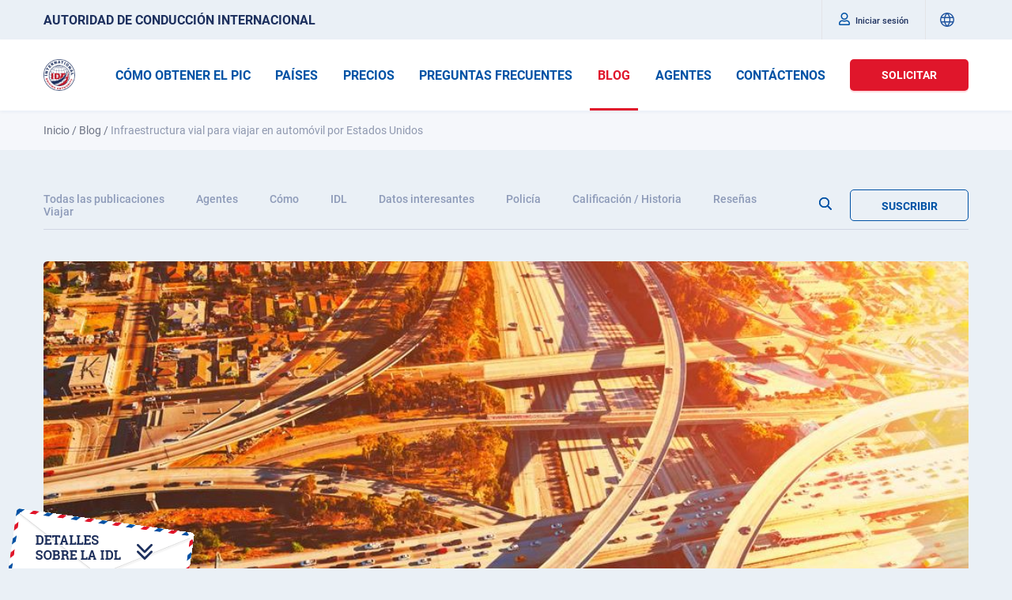

--- FILE ---
content_type: text/html; charset=UTF-8
request_url: https://idaoffice.org/es/posts/road-infrastructure-for-traveling-by-car-across-the-usa-es/
body_size: 20609
content:
<!DOCTYPE html>
<html lang="es">
<head>
    <meta charset="utf-8">
    <meta name="viewport" content="width=device-width, initial-scale=1, maximum-scale=5">
        <meta http-equiv="X-UA-Compatible" content="IE=edge">

        <link rel="icon" type="image/png" sizes="32x32" href="https://idaoffice.org/assets/img/favicons/favicon-32x32.png?ver=1.0.0">
    <link rel="icon" type="image/png" sizes="192x192" href="https://idaoffice.org/assets/img/favicons/android-chrome-192x192.png?ver=1.0.0">
    <link rel="apple-touch-icon" sizes="57x57" href="https://idaoffice.org/assets/img/favicons/apple-touch-icon-57x57.png?ver=1.0.0">
    <link rel="apple-touch-icon" sizes="60x60" href="https://idaoffice.org/assets/img/favicons/apple-touch-icon-60x60.png?ver=1.0.0">
    <link rel="apple-touch-icon" sizes="72x72" href="https://idaoffice.org/assets/img/favicons/apple-touch-icon-72x72.png?ver=1.0.0">
    <link rel="apple-touch-icon" sizes="76x76" href="https://idaoffice.org/assets/img/favicons/apple-touch-icon-76x76.png?ver=1.0.0">
    <link rel="apple-touch-icon" sizes="114x114" href="https://idaoffice.org/assets/img/favicons/apple-touch-icon-114x114.png?ver=1.0.0">
    <link rel="apple-touch-icon" sizes="120x120" href="https://idaoffice.org/assets/img/favicons/apple-touch-icon-120x120.png?ver=1.0.0">
    <link rel="apple-touch-icon" sizes="144x144" href="https://idaoffice.org/assets/img/favicons/apple-touch-icon-144x144.png?ver=1.0.0">
    <link rel="apple-touch-icon" sizes="152x152" href="https://idaoffice.org/assets/img/favicons/apple-touch-icon-152x152.png?ver=1.0.0">
    <link rel="apple-touch-icon" sizes="180x180" href="https://idaoffice.org/assets/img/favicons/apple-touch-icon-180x180.png?ver=1.0.0">
    <link rel="manifest" href="https://idaoffice.org/assets/img/favicons/manifest.json?ver=1.0.0">
    <link rel="mask-icon" href="https://idaoffice.org/assets/img/favicons/safari-pinned-tab.svg?ver=1.0.0">
    <meta name="msapplication-TileColor" content="#2b5797">
    <meta name="msapplication-TileImage" content="https://idaoffice.org/assets/img/favicons/mstile-144x144.png?ver=1.0.0">
    <meta name="theme-color" content="#ffffff">
    <link rel="icon" type="image/png" sizes="16x16" href="https://idaoffice.org/assets/img/favicons/favicon-16x16.png?ver=1.0.0">
        <meta name="description" content="Descubre todo sobre la infraestructura vial en EE.UU. y cómo planificar un viaje en auto por este país  .">
    <meta name="keywords" content="">    <meta name="author" content="International Driving Authority">
                        <meta name="robots" content="index,follow">
                        <meta property="fb:app_id" content="118005865496467" />
    <title>Infraestructura vial para viajar en automóvil por Estados Unidos</title>
                                    <link rel="alternate"
                  href="https://idaoffice.org/af/posts/padinfrastruktuur-vir-reis-per-motor-dwarsoor-die-vsa/"
                  hreflang="af"/>
                                <link rel="alternate"
                  href="https://idaoffice.org/am/posts/%25e1%2589%25a0%25e1%2588%2598%25e1%258a%25aa%25e1%258a%2593-%25e1%2589%25a0%25e1%258b%25a9%25e1%258a%2593%25e1%258b%25ad%25e1%2589%25b5%25e1%258b%25b5-%25e1%2588%25b5%25e1%2589%25b4%25e1%2589%25b5%25e1%2588%25b5-%25e1%258a%25a0%25e1%2589%2580%25e1%258d%258d-%25e1%2588%2588%25e1%2588%2598%25e1%258c%2593%25e1%258b%259d/"
                  hreflang="am"/>
                                <link rel="alternate"
                  href="https://idaoffice.org/ar/posts/%25d8%25a7%25d9%2584%25d8%25a8%25d9%2586%25d9%258a%25d8%25a9-%25d8%25a7%25d9%2584%25d8%25aa%25d8%25ad%25d8%25aa%25d9%258a%25d8%25a9-%25d9%2584%25d9%2584%25d8%25b7%25d8%25b1%25d9%2582-%25d9%2584%25d9%2584%25d8%25b3%25d9%2581%25d8%25b1-%25d8%25a8%25d8%25a7%25d9%2584%25d8%25b3%25d9%258a%25d8%25a7%25d8%25b1%25d8%25a9-%25d8%25b9/"
                  hreflang="ar"/>
                                <link rel="alternate"
                  href="https://idaoffice.org/az/posts/abs-da-avtomobill%25c9%2599-s%25c9%2599yah%25c9%2599t-ucun-yol-infrastrukturu/"
                  hreflang="az"/>
                                <link rel="alternate"
                  href="https://idaoffice.org/be/posts/darozhnaya-infrastruktura-dlya-padarozhzha%25d1%259e-na-a%25d1%259etamabili-pa-zsha/"
                  hreflang="be"/>
                                <link rel="alternate"
                  href="https://idaoffice.org/bg/posts/ptna-infrastruktura-za-ptuvane-s-kola-iz-sashh/"
                  hreflang="bg"/>
                                <link rel="alternate"
                  href="https://idaoffice.org/bn/posts/%25e0%25a6%25ae%25e0%25a6%25be%25e0%25a6%25b0%25e0%25a7%258d%25e0%25a6%2595%25e0%25a6%25bf%25e0%25a6%25a8-%25e0%25a6%25af%25e0%25a7%2581%25e0%25a6%2595%25e0%25a7%258d%25e0%25a6%25a4%25e0%25a6%25b0%25e0%25a6%25be%25e0%25a6%25b7%25e0%25a7%258d%25e0%25a6%259f%25e0%25a7%258d%25e0%25a6%25b0-%25e0%25a6%259c%25e0%25a7%2581%25e0%25a6%25a1/"
                  hreflang="bn"/>
                                <link rel="alternate"
                  href="https://idaoffice.org/bs/posts/cestovna-infrastruktura-za-putovanje-automobilom-kroz-sad/"
                  hreflang="bs"/>
                                <link rel="alternate"
                  href="https://idaoffice.org/ca/posts/infraestructura-viaria-per-viatjar-en-cotxe-pels-estats-units/"
                  hreflang="ca"/>
                                <link rel="alternate"
                  href="https://idaoffice.org/cs/posts/silnicni-infrastruktura-pro-cestovani-autem-napric-usa/"
                  hreflang="cs"/>
                                <link rel="alternate"
                  href="https://idaoffice.org/da/posts/vejinfrastruktur-til-bilrejser-paa-tvaers-af-usa/"
                  hreflang="da"/>
                                <link rel="alternate"
                  href="https://idaoffice.org/de/posts/road-infrastructure-for-travelling-by-car-across-the-usa-de/"
                  hreflang="de"/>
                                <link rel="alternate"
                  href="https://idaoffice.org/el/posts/%25ce%25bf%25ce%25b4%25ce%25b9%25ce%25ba%25ce%25ae-%25cf%2585%25cf%2580%25ce%25bf%25ce%25b4%25ce%25bf%25ce%25bc%25ce%25ae-%25ce%25b3%25ce%25b9%25ce%25b1-%25cf%2584%25ce%25b1%25ce%25be%25ce%25af%25ce%25b4%25ce%25b9%25ce%25b1-%25ce%25bc%25ce%25b5-%25ce%25b1%25cf%2585%25cf%2584%25ce%25bf%25ce%25ba%25ce%25af%25ce%25bd%25ce%25b7/"
                  hreflang="el"/>
                                <link rel="alternate"
                  href="https://idaoffice.org/posts/road-infrastructure-for-traveling-by-car-across-the-usa-en/"
                  hreflang="en"/>
                                <link rel="alternate"
                  href="https://idaoffice.org/es/posts/road-infrastructure-for-traveling-by-car-across-the-usa-es/"
                  hreflang="es"/>
                                <link rel="alternate"
                  href="https://idaoffice.org/et/posts/teedeinfrastruktuur-autoga-ule-usa-reisimiseks/"
                  hreflang="et"/>
                                <link rel="alternate"
                  href="https://idaoffice.org/fa/posts/%25d8%25b2%25db%258c%25d8%25b1%25d8%25b3%25d8%25a7%25d8%25ae%25d8%25aa-%25d8%25ac%25d8%25a7%25d8%25af%25d9%2587%25d8%25a7%25db%258c-%25d8%25a8%25d8%25b1%25d8%25a7%25db%258c-%25d8%25b3%25d9%2581%25d8%25b1-%25d8%25a8%25d8%25a7-%25d8%25ae%25d9%2588%25d8%25af%25d8%25b1%25d9%2588-%25d8%25af%25d8%25b1-%25d8%25b3/"
                  hreflang="fa"/>
                                <link rel="alternate"
                  href="https://idaoffice.org/fi/posts/tieinfrastruktuuri-autolla-matkustamiseen-yhdysvaltojen-halki/"
                  hreflang="fi"/>
                                            <link rel="alternate"
                  href="https://idaoffice.org/fr/posts/road-infrastructure-for-traveling-by-car-across-the-usa-en/"
                  hreflang="fr"/>
                                <link rel="alternate"
                  href="https://idaoffice.org/ga/posts/bonneagar-boithre-chun-taisteal-le-carr-trasna-na-sam/"
                  hreflang="ga"/>
                                <link rel="alternate"
                  href="https://idaoffice.org/he/posts/%25d7%25aa%25d7%25a9%25d7%25aa%25d7%2599%25d7%2595%25d7%25aa-%25d7%2593%25d7%25a8%25d7%259b%25d7%2599%25d7%259d-%25d7%259c%25d7%25a0%25d7%25a1%25d7%2599%25d7%25a2%25d7%2594-%25d7%2591%25d7%25a8%25d7%259b%25d7%2591-%25d7%2591%25d7%25a8%25d7%2597%25d7%2591%25d7%2599-%25d7%2590%25d7%25a8%25d7%25a6%25d7%2595%25d7%25aa-%25d7%2594/"
                  hreflang="he"/>
                                <link rel="alternate"
                  href="https://idaoffice.org/hi/posts/%25e0%25a4%25b8%25e0%25a4%2582%25e0%25a4%25af%25e0%25a5%2581%25e0%25a4%2595%25e0%25a5%258d%25e0%25a4%25a4-%25e0%25a4%25b0%25e0%25a4%25be%25e0%25a4%259c%25e0%25a5%258d%25e0%25a4%25af-%25e0%25a4%2585%25e0%25a4%25ae%25e0%25a5%2587%25e0%25a4%25b0%25e0%25a4%25bf%25e0%25a4%2595%25e0%25a4%25be-%25e0%25a4%25ae%25e0%25a5%2587/"
                  hreflang="hi"/>
                                <link rel="alternate"
                  href="https://idaoffice.org/hr/posts/cestovna-infrastruktura-za-putovanje-automobilom-kroz-sad/"
                  hreflang="hr"/>
                                <link rel="alternate"
                  href="https://idaoffice.org/hu/posts/kozuti-infrastruktura-az-usa-n-keresztuli-autos-utazashoz/"
                  hreflang="hu"/>
                                <link rel="alternate"
                  href="https://idaoffice.org/hy/posts/%25d5%25b3%25d5%25a1%25d5%25b6%25d5%25a1%25d5%25ba%25d5%25a1%25d6%2580%25d5%25b0%25d5%25a1%25d5%25b5%25d5%25ab%25d5%25b6-%25d5%25a5%25d5%25b6%25d5%25a9%25d5%25a1%25d5%25af%25d5%25a1%25d5%25bc%25d5%25b8%25d6%2582%25d6%2581%25d5%25be%25d5%25a1%25d5%25ae%25d6%2584-%25d5%25a1%25d5%25b4%25d5%25b6-%25d5%25b8%25d5%25be-%25d5%25b4/"
                  hreflang="hy"/>
                                <link rel="alternate"
                  href="https://idaoffice.org/id/posts/infrastruktur-jalan-untuk-perjalanan-dengan-mobil-melintasi-amerika-serikat/"
                  hreflang="id"/>
                                <link rel="alternate"
                  href="https://idaoffice.org/is/posts/vegamannvirki-fyrir-bilferdir-um-bandarikin/"
                  hreflang="is"/>
                                <link rel="alternate"
                  href="https://idaoffice.org/it/posts/road-infrastructure-for-traveling-by-car-across-the-usa-en/"
                  hreflang="it"/>
                                <link rel="alternate"
                  href="https://idaoffice.org/ja/posts/%25e3%2582%25a2%25e3%2583%25a1%25e3%2583%25aa%25e3%2582%25ab%25e3%2582%2592%25e8%25bb%258a%25e3%2581%25a7%25e6%25a8%25aa%25e6%2596%25ad%25e3%2581%2599%25e3%2582%258b%25e3%2581%259f%25e3%2582%2581%25e3%2581%25ae%25e9%2581%2593%25e8%25b7%25af%25e3%2582%25a4%25e3%2583%25b3%25e3%2583%2595%25e3%2583%25a9/"
                  hreflang="ja"/>
                                <link rel="alternate"
                  href="https://idaoffice.org/jv/posts/prasarana-dalan-kanggo-lelungan-nganggo-mobil-nyabrang-amerika-serikat/"
                  hreflang="jv"/>
                                <link rel="alternate"
                  href="https://idaoffice.org/ka/posts/%25e1%2583%25a1%25e1%2583%2590%25e1%2583%2592%25e1%2583%2596%25e1%2583%2590%25e1%2583%259d-%25e1%2583%2598%25e1%2583%259c%25e1%2583%25a4%25e1%2583%25a0%25e1%2583%2590%25e1%2583%25a1%25e1%2583%25a2%25e1%2583%25a0%25e1%2583%25a3%25e1%2583%25a5%25e1%2583%25a2%25e1%2583%25a3%25e1%2583%25a0%25e1%2583%2590-%25e1%2583%2590%25e1%2583%259b/"
                  hreflang="ka"/>
                                <link rel="alternate"
                  href="https://idaoffice.org/kk/posts/a%25d2%259bsh-bojjynsha-k%25d3%25a9likpen-sayakhattau-%25d2%25afshin-zhol-infra%25d2%259b%25d2%25b1rylymy/"
                  hreflang="kk"/>
                                <link rel="alternate"
                  href="https://idaoffice.org/km/posts/%25e1%259e%25a0%25e1%259f%2581%25e1%259e%258a%25e1%259f%2592%25e1%259e%258b%25e1%259e%25b6%25e1%259e%259a%25e1%259e%2585%25e1%259e%2593%25e1%259e%25b6%25e1%259e%259f%25e1%259e%2598%25e1%259f%2592%25e1%259e%2596%25e1%259f%2590%25e1%259e%2593%25e1%259f%2592%25e1%259e%2592%25e1%259e%2590%25e1%259f%2592%25e1%259e%2593%25e1%259e%25b6/"
                  hreflang="km"/>
                                <link rel="alternate"
                  href="https://idaoffice.org/ko/posts/%25eb%25af%25b8%25ea%25b5%25ad-%25ec%259e%2590%25eb%258f%2599%25ec%25b0%25a8-%25ec%2597%25ac%25ed%2596%2589%25ec%259d%2584-%25ec%259c%2584%25ed%2595%259c-%25eb%258f%2584%25eb%25a1%259c-%25ec%259d%25b8%25ed%2594%2584%25eb%259d%25bc/"
                  hreflang="ko"/>
                                <link rel="alternate"
                  href="https://idaoffice.org/ky/posts/aksh-boyuncha-mashina-menen-sayakattoo-%25d2%25afch%25d2%25afn-zhol-infrastrukturasy/"
                  hreflang="ky"/>
                                <link rel="alternate"
                  href="https://idaoffice.org/lo/posts/%25e0%25bb%2582%25e0%25ba%2584%25e0%25ba%2587%25e0%25ba%25a5%25e0%25bb%2588%25e0%25ba%25b2%25e0%25ba%2587%25e0%25ba%2596%25e0%25ba%25b0%25e0%25bb%259c%25e0%25ba%25bb%25e0%25ba%2599%25e0%25ba%25aa%25e0%25bb%258d%25e0%25ba%25b2%25e0%25ba%25a5%25e0%25ba%25b1%25e0%25ba%259a%25e0%25ba%2581%25e0%25ba%25b2%25e0%25ba%2599%25e0%25bb%2580/"
                  hreflang="lo"/>
                                <link rel="alternate"
                  href="https://idaoffice.org/lt/posts/keliu-infrastruktura-keliavimui-automobiliu-per-jav/"
                  hreflang="lt"/>
                                <link rel="alternate"
                  href="https://idaoffice.org/lv/posts/celu-infrastruktura-celosanai-ar-automasinu-pa-asv/"
                  hreflang="lv"/>
                                <link rel="alternate"
                  href="https://idaoffice.org/mk/posts/patna-infrastruktura-za-patuva%25d1%259ae-so-avtomobil-niz-sad/"
                  hreflang="mk"/>
                                <link rel="alternate"
                  href="https://idaoffice.org/mn/posts/anu-yg-mashinaar-ayalakh-zamyn-dehd-b%25d2%25aftehc/"
                  hreflang="mn"/>
                                <link rel="alternate"
                  href="https://idaoffice.org/ms/posts/infrastruktur-jalan-untuk-perjalanan-dengan-kereta-di-seluruh-amerika-syarikat/"
                  hreflang="ms"/>
                                <link rel="alternate"
                  href="https://idaoffice.org/mt/posts/infrastruttura-tat-toroq-biex-tivvjagga-bil-karozza-madwar-l-istati-uniti/"
                  hreflang="mt"/>
                                <link rel="alternate"
                  href="https://idaoffice.org/my/posts/%25e1%2580%25a1%25e1%2580%2599%25e1%2580%25b1%25e1%2580%259b%25e1%2580%25ad%25e1%2580%2580%25e1%2580%2594%25e1%2580%25ba%25e1%2580%2595%25e1%2580%25bc%25e1%2580%258a%25e1%2580%25ba%25e1%2580%2591%25e1%2580%25b1%25e1%2580%25ac%25e1%2580%2584%25e1%2580%25ba%25e1%2580%2585%25e1%2580%25af%25e1%2580%2590%25e1%2580%2585%25e1%2580%25ba/"
                  hreflang="my"/>
                                <link rel="alternate"
                  href="https://idaoffice.org/ne/posts/%25e0%25a4%2585%25e0%25a4%25ae%25e0%25a5%2587%25e0%25a4%25b0%25e0%25a4%25bf%25e0%25a4%2595%25e0%25a4%25be%25e0%25a4%25ad%25e0%25a4%25b0%25e0%25a4%25bf-%25e0%25a4%2595%25e0%25a4%25be%25e0%25a4%25b0%25e0%25a4%25ac%25e0%25a4%25be%25e0%25a4%259f-%25e0%25a4%25af%25e0%25a4%25be%25e0%25a4%25a4%25e0%25a5%258d%25e0%25a4%25b0%25e0%25a4%25be/"
                  hreflang="ne"/>
                                <link rel="alternate"
                  href="https://idaoffice.org/nl/posts/wegeninfrastructuur-voor-reizen-per-auto-door-de-vs/"
                  hreflang="nl"/>
                                <link rel="alternate"
                  href="https://idaoffice.org/no/posts/veiinfrastruktur-for-bilreise-pa-tvers-av-usa/"
                  hreflang="no"/>
                                <link rel="alternate"
                  href="https://idaoffice.org/pa/posts/%25e0%25a8%2585%25e0%25a8%25ae%25e0%25a8%25b0%25e0%25a9%2580%25e0%25a8%2595%25e0%25a8%25be-%25e0%25a8%25b5%25e0%25a8%25bf%25e0%25a9%25b1%25e0%25a8%259a-%25e0%25a8%2595%25e0%25a8%25be%25e0%25a8%25b0-%25e0%25a8%25a8%25e0%25a8%25be%25e0%25a8%25b2-%25e0%25a8%25af%25e0%25a8%25be%25e0%25a8%25a4%25e0%25a8%25b0%25e0%25a8%25be/"
                  hreflang="pa"/>
                                <link rel="alternate"
                  href="https://idaoffice.org/pl/posts/infrastruktura-drogowa-do-podrozowania-samochodem-po-usa/"
                  hreflang="pl"/>
                                <link rel="alternate"
                  href="https://idaoffice.org/ps/posts/%25d8%25af-%25d8%25a7%25d9%2585%25d8%25b1%25db%258c%25da%25a9%25d8%25a7-%25d9%25be%25d9%2587-%25d8%25a7%25d9%2588%25da%2596%25d8%25af%25d9%2588-%25da%25a9%25db%2590-%25d8%25af-%25d9%2585%25d9%2588%25d9%25bc%25d8%25b1-%25d9%25be%25d9%2587-%25d9%2588%25d8%25a7%25d8%25b3%25d8%25b7%25d9%2587-%25d8%25af-%25d8%25b3%25d9%2581/"
                  hreflang="ps"/>
                                <link rel="alternate"
                  href="https://idaoffice.org/pt/posts/road-infrastructure-for-traveling-by-car-across-the-usa-en/"
                  hreflang="pt"/>
                                <link rel="alternate"
                  href="https://idaoffice.org/ro/posts/infrastructura-rutiera-pentru-calatoriile-cu-masina-prin-sua/"
                  hreflang="ro"/>
                                <link rel="alternate"
                  href="https://idaoffice.org/ru/posts/road-infrastructure-for-traveling-by-car-across-the-usa-ru/"
                  hreflang="ru"/>
                                <link rel="alternate"
                  href="https://idaoffice.org/si/posts/%25e0%25b6%2587%25e0%25b6%25b8%25e0%25b6%25bb%25e0%25b7%2592%25e0%25b6%259a%25e0%25b7%258f-%25e0%25b6%2591%25e0%25b6%259a%25e0%25b7%258a%25e0%25b7%2583%25e0%25b6%25ad%25e0%25b7%258a-%25e0%25b6%25a2%25e0%25b6%25b1%25e0%25b6%25b4%25e0%25b6%25af%25e0%25b6%25ba-%25e0%25b7%2584%25e0%25b6%25bb%25e0%25b7%2584%25e0%25b7%258f/"
                  hreflang="si"/>
                                <link rel="alternate"
                  href="https://idaoffice.org/sk/posts/cestna-infrastruktura-pre-cestovanie-autom-napriec-usa/"
                  hreflang="sk"/>
                                <link rel="alternate"
                  href="https://idaoffice.org/sl/posts/cestna-infrastruktura-za-potovanje-z-avtomobilom-po-zda/"
                  hreflang="sl"/>
                                <link rel="alternate"
                  href="https://idaoffice.org/sq/posts/infrastruktura-rrugore-per-udhetim-me-makine-neper-shba/"
                  hreflang="sq"/>
                                <link rel="alternate"
                  href="https://idaoffice.org/sr/posts/putna-infrastruktura-za-putova%25d1%259ae-automobilom-kroz-sad/"
                  hreflang="sr"/>
                                <link rel="alternate"
                  href="https://idaoffice.org/sv/posts/vaginfrastruktur-for-bilresor-over-hela-usa/"
                  hreflang="sv"/>
                                <link rel="alternate"
                  href="https://idaoffice.org/sw/posts/miundombinu-ya-barabara-kwa-kusafiri-kwa-gari-katika-marekani/"
                  hreflang="sw"/>
                                <link rel="alternate"
                  href="https://idaoffice.org/ta/posts/%25e0%25ae%2585%25e0%25ae%25ae%25e0%25af%2586%25e0%25ae%25b0%25e0%25ae%25bf%25e0%25ae%2595%25e0%25af%258d%25e0%25ae%2595%25e0%25ae%25be-%25e0%25ae%25ae%25e0%25af%2581%25e0%25ae%25b4%25e0%25af%2581%25e0%25ae%25b5%25e0%25ae%25a4%25e0%25af%2581%25e0%25ae%25ae%25e0%25af%258d-%25e0%25ae%2595%25e0%25ae%25be%25e0%25ae%25b0%25e0%25af%258d/"
                  hreflang="ta"/>
                                <link rel="alternate"
                  href="https://idaoffice.org/tg/posts/ro%25d2%25b3%25d2%25b3oi-muvosilot%25d3%25a3-baroi-sajjjo%25d2%25b3at-bo-moshin-dar-tamomi-ima/"
                  hreflang="tg"/>
                                <link rel="alternate"
                  href="https://idaoffice.org/th/posts/%25e0%25b9%2582%25e0%25b8%2584%25e0%25b8%25a3%25e0%25b8%2587%25e0%25b8%25aa%25e0%25b8%25a3%25e0%25b9%2589%25e0%25b8%25b2%25e0%25b8%2587%25e0%25b8%259e%25e0%25b8%25b7%25e0%25b9%2589%25e0%25b8%2599%25e0%25b8%2590%25e0%25b8%25b2%25e0%25b8%2599%25e0%25b8%2594%25e0%25b9%2589%25e0%25b8%25b2%25e0%25b8%2599%25e0%25b8%2596%25e0%25b8%2599/"
                  hreflang="th"/>
                                <link rel="alternate"
                  href="https://idaoffice.org/tk/posts/abs-da-awtoulag-bilen-syyahat-ucin-yol-infrastruktury/"
                  hreflang="tk"/>
                                <link rel="alternate"
                  href="https://idaoffice.org/tr/posts/road-infrastructure-for-traveling-by-car-across-the-usa-en/"
                  hreflang="tr"/>
                                <link rel="alternate"
                  href="https://idaoffice.org/uk/posts/road-infrastructure-for-traveling-by-car-across-the-usa-en/"
                  hreflang="uk"/>
                                <link rel="alternate"
                  href="https://idaoffice.org/ur/posts/%25d8%25a7%25d9%2585%25d8%25b1%25db%258c%25da%25a9%25db%2581-%25d8%25a8%25da%25be%25d8%25b1-%25d9%2585%25db%258c%25da%25ba-%25da%25a9%25d8%25a7%25d8%25b1-%25d8%25b3%25db%2592-%25d8%25b3%25d9%2581%25d8%25b1-%25da%25a9%25db%2592-%25d9%2584%25db%258c%25db%2592-%25d8%25b3%25da%2591%25da%25a9%25db%258c-%25d8%25a7%25d9%2586/"
                  hreflang="ur"/>
                                <link rel="alternate"
                  href="https://idaoffice.org/uz/posts/aqsh-boylab-avtomobil-bilan-sayohat-qilish-uchun-yol-infratuzilmasi/"
                  hreflang="uz"/>
                                <link rel="alternate"
                  href="https://idaoffice.org/vi/posts/co-so-ha-tang-duong-bo-cho-viec-du-lich-bang-o-to-khap-nuoc-my/"
                  hreflang="vi"/>
                                <link rel="alternate"
                  href="https://idaoffice.org/zh/posts/road-infrastructure-for-traveling-by-car-across-the-usa-en/"
                  hreflang="zh"/>
            
                    
                        <link rel="canonical" href="https://idaoffice.org/es/posts/road-infrastructure-for-traveling-by-car-across-the-usa-es/">
            
    <link rel="stylesheet" href="https://idaoffice.org/assets/css/main.min.css?ver=1.3.2">
        
    <link rel="stylesheet" href="https://idaoffice.org/assets/css/blog.min.css?ver=1.1.9">

    
                    <script
                type="text/plain"
                data-type="text/javascript"
                data-name="google-tag-manager"
        >
            (function(w,d,s,l,i){w[l]=w[l]||[];w[l].push({'gtm.start':
                    new Date().getTime(),event:'gtm.js'});var f=d.getElementsByTagName(s)[0],
                j=d.createElement(s),dl=l!='dataLayer'?'&l='+l:'';j.async=true;j.rel = 'preconnect';j.src=
                'https://www.googletagmanager.com/gtm.js?id='+i+dl;f.parentNode.insertBefore(j,f);
            })(window,document,'script','dataLayer','GTM\u002DN397QBZ');
        </script>
            
    <script type="application/ld+json">
        {
            "@context": "https://schema.org",
            "@type": "Organization",
            "name": "International Driving Authority",
            "alternateName": "IDA",
            "url": "https://idaoffice.org/",
            "logo": "https://res.cloudinary.com/international-driving-authority/image/upload/q_auto:eco/v1643964010/IDA-assets/HomePage/ida-logo_2x_dpmnv2.webp",
            "contactPoint": [{
                "@type": "ContactPoint",
                "telephone": "+18774871427",
                "contactType": "customer service",
                "areaServed": ["US","150","142","002","CA"],
                "availableLanguage": "en"
            },{
                "@type": "ContactPoint",
                "telephone": "+447488847917",
                "contactType": "customer service",
                "areaServed": "GB",
                "availableLanguage": "en"
            },{
                "@type": "ContactPoint",
                "telephone": "+995599541560",
                "contactType": "customer service",
                "areaServed": "GE",
                "availableLanguage": ["en","Russian"]
            }],
            "sameAs": [
                "https://www.facebook.com/idaoffice.org/",
                "https://twitter.com/IDAuthority",
                "https://www.instagram.com/idauthority/",
                "https://g.page/r/CRoO3YzxxHizEAE%22"
            ]
        }
    </script>
   <style>
        
        @font-face {
        font-family: "Roboto";
        font-weight: 100;
        font-style: normal;
      font-display: swap;
        src:
          local('Roboto Thin'),
          url("/assets/fonts/Roboto/Roboto-Thin.woff2") format('woff2'),
          url("/assets/fonts/Roboto/Roboto-Thin.woff") format('woff'),
          url("/assets/fonts/Roboto/Roboto-Thin.ttf") format('truetype'),
          url("/assets/fonts/Roboto/Roboto-Thin.eot") format('eot');
        }
        @font-face {
            font-family: "Roboto";
            font-weight: 100;
            font-style: italic;
        font-display: swap;
            src:
            local('Roboto Thin Italic'),
            url("/assets/fonts/Roboto/Roboto-ThinItalic.woff2") format('woff2'),
            url("/assets/fonts/Roboto/Roboto-ThinItalic.woff") format('woff'),
            url("/assets/fonts/Roboto/Roboto-ThinItalic.ttf") format('truetype'),
            url("/assets/fonts/Roboto/Roboto-ThinItalic.eot") format('eot');
        }
        @font-face {
            font-family: "Roboto";
            font-weight: 300;
            font-style: normal;
        font-display: swap;
            src:
            local('Roboto Light'),
            url("/assets/fonts/Roboto/Roboto-Light.woff2") format('woff2'),
            url("/assets/fonts/Roboto/Roboto-Light.woff") format('woff'),
            url("/assets/fonts/Roboto/Roboto-Light.ttf") format('truetype'),
            url("/assets/fonts/Roboto/Roboto-Light.eot") format('eot');
        }
        @font-face {
            font-family: "Roboto";
            font-weight: 300;
            font-style: italic;
        font-display: swap;
            src:
            local('Roboto Light Italic'),
            url("/assets/fonts/Roboto/Roboto-LightItalic.woff2") format('woff2'),
            url("/assets/fonts/Roboto/Roboto-LightItalic.woff") format('woff'),
            url("/assets/fonts/Roboto/Roboto-LightItalic.ttf") format('truetype'),
            url("/assets/fonts/Roboto/Roboto-LightItalic.eot") format('eot');
        }
        @font-face {
            font-family: "Roboto";
            font-weight: 400;
            font-style: normal;
        font-display: swap;
            src:
            local('Roboto'),
            url("/assets/fonts/Roboto/Roboto-Regular.woff2") format('woff2'),
            url("/assets/fonts/Roboto/Roboto-Regular.woff") format('woff'),
            url("/assets/fonts/Roboto/Roboto-Regular.ttf") format('truetype'),
            url("/assets/fonts/Roboto/Roboto-Regular.eot") format('eot');
        }
        @font-face {
            font-family: "Roboto";
            font-weight: 400;
            font-style: italic;
        font-display: swap;
            src:
            local('Roboto Italic'),
            url("/assets/fonts/Roboto/Roboto-Italic.woff2") format('woff2'),
            url("/assets/fonts/Roboto/Roboto-Italic.woff") format('woff'),
            url("/assets/fonts/Roboto/Roboto-Italic.ttf") format('truetype'),
            url("/assets/fonts/Roboto/Roboto-Italic.eot") format('eot');
        }
        @font-face {
            font-family: "Roboto";
            font-weight: 500;
            font-style: normal;
        font-display: swap;
            src:
            local('Roboto Medium'),
            url("/assets/fonts/Roboto/Roboto-Medium.woff2") format('woff2'),
            url("/assets/fonts/Roboto/Roboto-Medium.woff") format('woff'),
            url("/assets/fonts/Roboto/Roboto-Medium.ttf") format('truetype'),
            url("/assets/fonts/Roboto/Roboto-Medium.eot") format('eot');
        }
        @font-face {
            font-family: "Roboto";
            font-weight: 500;
            font-style: italic;
        font-display: swap;
            src:
            local('Roboto Medium Italic'),
            url("/assets/fonts/Roboto/Roboto-MediumItalic.woff2") format('woff2'),
            url("/assets/fonts/Roboto/Roboto-MediumItalic.woff") format('woff'),
            url("/assets/fonts/Roboto/Roboto-MediumItalic.ttf") format('truetype'),
            url("/assets/fonts/Roboto/Roboto-MediumItalic.eot") format('eot');
        }
        @font-face {
            font-family: "Roboto";
            font-weight: 700;
            font-style: normal;
        font-display: swap;
            src:
            local('Roboto Bold'),
            url("/assets/fonts/Roboto/Roboto-Bold.woff2") format('woff2'),
            url("/assets/fonts/Roboto/Roboto-Bold.woff") format('woff'),
            url("/assets/fonts/Roboto/Roboto-Bold.ttf") format('truetype'),
            url("/assets/fonts/Roboto/Roboto-Bold.eot") format('eot');
        }
        @font-face {
            font-family: "Roboto";
            font-weight: 700;
            font-style: italic;
        font-display: swap;
            src:
            local('Roboto Bold Italic'),
            url("/assets/fonts/Roboto/Roboto-BoldItalic.woff2") format('woff2'),
            url("/assets/fonts/Roboto/Roboto-BoldItalic.woff") format('woff'),
            url("/assets/fonts/Roboto/Roboto-BoldItalic.ttf") format('truetype'),
            url("/assets/fonts/Roboto/Roboto-BoldItalic.eot") format('eot');
        }
        @font-face {
            font-family: "Roboto";
            font-weight: 900;
            font-style: normal;
        font-display: swap;
            src:
            local('Roboto Black'),
            url("/assets/fonts/Roboto/Roboto-Black.woff2") format('woff2'),
            url("/assets/fonts/Roboto/Roboto-Black.woff") format('woff'),
            url("/assets/fonts/Roboto/Roboto-Black.ttf") format('truetype'),
            url("/assets/fonts/Roboto/Roboto-Black.eot") format('eot');
        }
        @font-face {
            font-family: "Roboto";
            font-weight: 900;
            font-style: italic;
        font-display: swap;
            src:
            local('Roboto Black Italic'),
            url("/assets/fonts/Roboto/Roboto-BlackItalic.woff2") format('woff2'),
            url("/assets/fonts/Roboto/Roboto-BlackItalic.woff") format('woff'),
            url("/assets/fonts/Roboto/Roboto-BlackItalic.ttf") format('truetype'),
            url("/assets/fonts/Roboto/Roboto-BlackItalic.eot") format('eot');
        }
        </style>
    
            <meta property="og:site_name" content="AUTORIDAD&#x20;DE&#x20;CONDUCCI&#x00D3;N&#x20;INTERNACIONAL" />
        <meta property="og:title" content="Infraestructura&#x20;vial&#x20;para&#x20;viajar&#x20;en&#x20;autom&#x00F3;vil&#x20;por&#x20;Estados&#x20;Unidos" />
        <meta property="og:description" content="Descubre&#x20;todo&#x20;sobre&#x20;la&#x20;infraestructura&#x20;vial&#x20;en&#x20;EE.UU.&#x20;y&#x20;c&#x00F3;mo&#x20;planificar&#x20;un&#x20;viaje&#x20;en&#x20;auto&#x20;por&#x20;este&#x20;pa&#x00ED;s&#x20;&#x20;." />
        <meta property="og:type" content="article" />
                                    <meta property="og:url" content="https://idaoffice.org/es/posts/road-infrastructure-for-traveling-by-car-across-the-usa-es/" />
                    
                                    <meta property="og:locale" content="es_ES" />
            
                                                                                            <meta property="og:locale:alternate" content="af_ZA" />
                                                                                                                                <meta property="og:locale:alternate" content="am_ET" />
                                                                                                                                <meta property="og:locale:alternate" content="az_AZ" />
                                                                                                                                <meta property="og:locale:alternate" content="be_BY" />
                                                                                                                                <meta property="og:locale:alternate" content="bg_BG" />
                                                                                                                                <meta property="og:locale:alternate" content="bn_BD" />
                                                                                                                                <meta property="og:locale:alternate" content="bs_BA" />
                                                                                                                                <meta property="og:locale:alternate" content="cs_CZ" />
                                                                                                                                <meta property="og:locale:alternate" content="da_DK" />
                                                                                                                                <meta property="og:locale:alternate" content="de_DE" />
                                                                                                                                <meta property="og:locale:alternate" content="el_GR" />
                                                                                                                                <meta property="og:locale:alternate" content="en_US" />
                                                                                                                                                            <meta property="og:locale:alternate" content="et_EE" />
                                                                                                                                <meta property="og:locale:alternate" content="fi_FI" />
                                                                                                                                <meta property="og:locale:alternate" content="fil_PH" />
                                                                                                                                <meta property="og:locale:alternate" content="fr_FR" />
                                                                                                                                <meta property="og:locale:alternate" content="ga_IE" />
                                                                                                                                <meta property="og:locale:alternate" content="hi_IL" />
                                                                                                                                <meta property="og:locale:alternate" content="hi_IN" />
                                                                                                                                <meta property="og:locale:alternate" content="hr_HR" />
                                                                                                                                <meta property="og:locale:alternate" content="hu_HU" />
                                                                                                                                <meta property="og:locale:alternate" content="id_ID" />
                                                                                                                                <meta property="og:locale:alternate" content="it_IT" />
                                                                                                                                <meta property="og:locale:alternate" content="ja_JP" />
                                                                                                                                <meta property="og:locale:alternate" content="ka_GE" />
                                                                                                                                <meta property="og:locale:alternate" content="kk_KZ" />
                                                                                                                                <meta property="og:locale:alternate" content="km_KH" />
                                                                                                                                <meta property="og:locale:alternate" content="ko_KR" />
                                                                                                                                <meta property="og:locale:alternate" content="ky_KG" />
                                                                                                                                <meta property="og:locale:alternate" content="lo_LA" />
                                                                                                                                <meta property="og:locale:alternate" content="lt_LT" />
                                                                                                                                <meta property="og:locale:alternate" content="lv_LV" />
                                                                                                                                <meta property="og:locale:alternate" content="mk_MK" />
                                                                                                                                <meta property="og:locale:alternate" content="mn_MN" />
                                                                                                                                <meta property="og:locale:alternate" content="ms_MY" />
                                                                                                                                <meta property="og:locale:alternate" content="my_MM" />
                                                                                                                                <meta property="og:locale:alternate" content="ne_NP" />
                                                                                                                                <meta property="og:locale:alternate" content="nl_NL" />
                                                                                                                                <meta property="og:locale:alternate" content="no_NO" />
                                                                                                                                <meta property="og:locale:alternate" content="pl_PL" />
                                                                                                                                <meta property="og:locale:alternate" content="pt_PT" />
                                                                                                                                <meta property="og:locale:alternate" content="ro_RO" />
                                                                                                                                <meta property="og:locale:alternate" content="ru_RU" />
                                                                                                                                <meta property="og:locale:alternate" content="si_LK" />
                                                                                                                                <meta property="og:locale:alternate" content="sk_SK" />
                                                                                                                                <meta property="og:locale:alternate" content="sl_SI" />
                                                                                                                                <meta property="og:locale:alternate" content="sq_AL" />
                                                                                                                                <meta property="og:locale:alternate" content="sr_RS" />
                                                                                                                                <meta property="og:locale:alternate" content="sw_TZ" />
                                                                                                                                <meta property="og:locale:alternate" content="ta_IN" />
                                                                                                                                <meta property="og:locale:alternate" content="tg_TJ" />
                                                                                                                                <meta property="og:locale:alternate" content="th_TH" />
                                                                                                                                <meta property="og:locale:alternate" content="tk_TM" />
                                                                                                                                <meta property="og:locale:alternate" content="tr_TR" />
                                                                                                                                <meta property="og:locale:alternate" content="uk_UA" />
                                                                                                                                <meta property="og:locale:alternate" content="vi_VN" />
                                                                                                                                <meta property="og:locale:alternate" content="zh_CN" />
                                                        
                    <meta property="og:image" content="https&#x3A;&#x2F;&#x2F;admin.idaoffice.org&#x2F;wp-content&#x2F;uploads&#x2F;2017&#x2F;03&#x2F;Depositphotos_139758874_original-1-1024x550.jpg" />
        
</head>
<body class=" blog-page">
    
    <script>
        // check browser if supporeted some properties
        let passiveSupported = false;
        try {
            let options = Object.defineProperty({}, "passive", {
                get:  () => {
                passiveSupported = true;
                }
            });
            window.addEventListener("DOMContentLoaded", null, options);
            window.removeEventListener("DOMContentLoaded", null, options);
        } catch (err) { 
            console.log(err);
        }

                (function() {
            let fired = false;
            window.addEventListener('scroll', () => {
                if (fired) {
                    return;
                }

                fired = true;

                if ('complete' === document.readyState) {
                    runAfterReady();
                    runAfterLoad();
                } else if ('interactive' === document.readyState) {
                    runAfterReadyWithTimeout();
                    window.addEventListener('load', runAfterLoad);
                } else {
                    document.addEventListener("DOMContentLoaded", runAfterReadyWithTimeout);
                    window.addEventListener('load', runAfterLoad);
                }
            });

            function runAfterReadyWithTimeout() {
                setTimeout(function() {
                    runAfterReady();
                }, 1000);
            }

            function runAfterReady() {
                            }

            function runAfterLoad() {
                
                                    let proto = 'https:', host = "getbutton.io", url = proto + '//static.' + host;
                    let s = document.createElement('script'); s.type = 'text/javascript'; s.async = true; s.src = url + '/widget/bundle.js?id=' + 'uh0Xp';
                    document.body.appendChild(s);
                            }

            function asyncJS(src) {
                let js = document.createElement('script');
                js.src = src;
                document.body.appendChild(js);
            }

                                                    if ('complete' === document.readyState) {
                    loadSubscriptionFormScript();
                } else {
                    window.addEventListener('load', loadSubscriptionFormScript);
                }

                function loadSubscriptionFormScript () {
                    const s = document.createElement('script');
                    s.async = true;
                    s.src = 'https://statics.esputnik.com/scripts/2D63A95FB119449B81D739B264CA892B.js';
                    const r = document.scripts[0];
                    r.parentNode.insertBefore(s, r);
                    const f = function () {
                        f.c(arguments);
                    };
                    f.q = [];
                    f.c = function () {
                        f.q.push(arguments);
                    };
                    window['eS'] = window['eS'] || f;

                    eS('init');
                }
                    })();
    </script>


        <noscript>
        <img height="1" width="1" src="https://www.facebook.com/tr?id=476708162693958&ev=PageView&noscript=1" style="display:none" />
    </noscript>
                    <noscript>
        <iframe
                data-name="google-tag-manager"
                data-src="https://www.googletagmanager.com/ns.html?id=GTM-N397QBZ"
                height="0"
                width="0"
                style="display:none;visibility:hidden"
        ></iframe>
    </noscript>
                    
        <div id="fb-root"></div>
    <script>(function(d, s, id) {
            var js, fjs = d.getElementsByTagName(s)[0];
            if (d.getElementById(id)) return;
            js = d.createElement(s); js.id = id;
            js.src = "//connect.facebook.net/es_ES/sdk.js#xfbml=1&version=v2.9";
            fjs.parentNode.insertBefore(js, fjs);
        }(document, 'script', 'facebook-jssdk'));</script>
    <div class="wrapper">
                <header class="header " dir="ltr">
    <div class="header__block header__block--top">
        <div class="header__content header__content--top">
            <div class="header__caption">
                <a class="" href="https://idaoffice.org/es/" title="AUTORIDAD DE CONDUCCIÓN INTERNACIONAL">
                    AUTORIDAD DE CONDUCCIÓN INTERNACIONAL
                </a>
            </div>

            <div class="header__profile header__profile--transform-at-mobile" id="profileMenu">

                <div id="firstname_login" data-firstname="" hidden></div>
                <div id="lastname_login" data-lastname="" hidden></div>

                                    <a class="profile-link profile-link--transform-at-mobile clearfix" href="https://idaoffice.org/es/login/" title="Iniciar sesión">
                        <i class="profile-link__icon fa fa-user" aria-hidden="true"></i>
                        <span class="profile-link__title">Iniciar sesión</span>
                    </a>
                            </div>
            <div class="header__languages-list" id="blogLangList">
                <span class="header__language header__language--icon">
                    <svg width="32" height="32" viewBox="0 0 32 32" fill="none" xmlns="http://www.w3.org/2000/svg">
                        <path d="M16 3C13.4288 3 10.9154 3.76244 8.77759 5.1909C6.63975 6.61935 4.97351 8.64968 3.98957 11.0251C3.00563 13.4006 2.74819 16.0144 3.2498 18.5362C3.75141 21.0579 4.98953 23.3743 6.80762 25.1924C8.6257 27.0105 10.9421 28.2486 13.4638 28.7502C15.9856 29.2518 18.5995 28.9944 20.9749 28.0104C23.3503 27.0265 25.3807 25.3603 26.8091 23.2224C28.2376 21.0846 29 18.5712 29 16C28.996 12.5534 27.6251 9.24911 25.188 6.812C22.7509 4.37488 19.4466 3.00397 16 3ZM27 16C27.0009 17.0145 26.8608 18.0241 26.5838 19H21.77C22.0767 17.0118 22.0767 14.9882 21.77 13H26.5838C26.8608 13.9759 27.0009 14.9855 27 16ZM12.75 21H19.25C18.6096 23.0982 17.498 25.0223 16 26.625C14.5026 25.0218 13.391 23.098 12.75 21ZM12.2625 19C11.9192 17.0147 11.9192 14.9853 12.2625 13H19.7475C20.0908 14.9853 20.0908 17.0147 19.7475 19H12.2625ZM5.00001 16C4.99914 14.9855 5.13923 13.9759 5.41626 13H10.23C9.92334 14.9882 9.92334 17.0118 10.23 19H5.41626C5.13923 18.0241 4.99914 17.0145 5.00001 16ZM19.25 11H12.75C13.3904 8.90176 14.502 6.97773 16 5.375C17.4974 6.97815 18.609 8.90204 19.25 11ZM25.7913 11H21.3388C20.7776 8.94113 19.8318 7.00709 18.5513 5.3C20.0984 5.67166 21.5469 6.37347 22.7974 7.35732C24.0479 8.34117 25.0709 9.58379 25.7963 11H25.7913ZM13.4488 5.3C12.1683 7.00709 11.2224 8.94113 10.6613 11H6.20376C6.9291 9.58379 7.95209 8.34117 9.20261 7.35732C10.4531 6.37347 11.9016 5.67166 13.4488 5.3ZM6.20376 21H10.6613C11.2224 23.0589 12.1683 24.9929 13.4488 26.7C11.9016 26.3283 10.4531 25.6265 9.20261 24.6427C7.95209 23.6588 6.9291 22.4162 6.20376 21ZM18.5513 26.7C19.8318 24.9929 20.7776 23.0589 21.3388 21H25.7963C25.0709 22.4162 24.0479 23.6588 22.7974 24.6427C21.5469 25.6265 20.0984 26.3283 18.5513 26.7Z" fill="#1E539F"/>
                    </svg>
                </span>
            </div>
        </div>
    </div>
    <div class="header__block header__block--bottom">
        <div class="header__content">
            <div class="header__logo">
                <a href="https://idaoffice.org/es/">
                    <img width="40px" height="40px" src="https://res.cloudinary.com/international-driving-authority/image/upload/q_auto:eco/v1643964010/IDA-assets/HomePage/ida-logo_2x_dpmnv2.webp" alt="IDA" class="normal-logo logo-v1" />
                </a>
            </div>

            <div class="header__nav">
                                <ul class="nav-list nav-list--uppercase nav-list--horizontal">
                    <li class="nav-list__item">
                                                    <a href="https://idaoffice.org/es/how-to-get/"
                               title="Cómo obtener el PIC">CÓMO OBTENER EL PIC</a>
                                            </li>
                    <li class="nav-list__item">
                                                    <a href="https://idaoffice.org/es/countries/"
                               title="Países">PAÍSES</a>
                                            </li>
                    <li class="nav-list__item">
                                                    <a href="https://idaoffice.org/es/prices/"
                               title="Precios">PRECIOS</a>
                                            </li>
                                        <li class="nav-list__item">
                                                    <a href="https://idaoffice.org/es/faq/"
                               title="Preguntas Frecuentes">PREGUNTAS FRECUENTES</a>
                                            </li>

                    <li class="nav-list__item">
                                                    <span class="selected">BLOG</span>
                                            </li>

                    <li class="nav-list__item">
                                                    <a href="https://idaoffice.org/es/agent/login/"
                               title="Agentes">AGENTES</a>
                                            </li>

                    <li class="nav-list__item">
                                                    <a href="https://idaoffice.org/es/contact-us/"
                               title="Contáctenos">CONTÁCTENOS</a>
                                            </li>
                </ul>
            </div>

            <div class="header__apply">
                                    <a class="button button--red"
                       href="https://idaoffice.org/es/apply-now/"
                       title="Solicitar">Solicitar</a>
                            </div>

            <div class="header__menu" id="headerNavMenu">
                <div class="mobile-menu">
                    <i class="mobile-menu__icon fa fa-bars"></i>
                </div>
                <div class="dropdown-menu dropdown-menu--no-padding dropdown-menu--transform-at-tablet dropdown-menu--uppercase dropdown-menu--nav">
                    <ul class="dropdown-menu__list dropdown-menu__list--nav">
                        <li class="dropdown-menu__list-item">
                                                            <a href="https://idaoffice.org/es/how-to-get/"
                                   title="Cómo obtener el PIC">CÓMO OBTENER EL PIC</a>
                                                    </li>
                        <li class="dropdown-menu__list-item">
                                                            <a href="https://idaoffice.org/es/countries/"
                                   title="Países">PAÍSES</a>
                                                    </li>
                        <li class="dropdown-menu__list-item">
                                                            <a href="https://idaoffice.org/es/prices/"
                                   title="Precios">PRECIOS</a>
                                                    </li>
                                                <li class="dropdown-menu__list-item">
                                                            <a href="https://idaoffice.org/es/faq/"
                                   title="Preguntas Frecuentes">PREGUNTAS FRECUENTES</a>
                                                    </li>

                        <li class="dropdown-menu__list-item">
                                                            <span class="selected">BLOG</span>
                                                    </li>

                        <li class="dropdown-menu__list-item">
                                                            <a href="https://idaoffice.org/es/agent/login/"
                                   title="Agentes">AGENTES</a>
                                                    </li>

                        <li class="dropdown-menu__list-item">
                                                            <a href="https://idaoffice.org/es/contact-us/"
                                   title="Contáctenos">CONTÁCTENOS</a>
                                                    </li>
                    </ul>
                </div>
            </div>
        </div>
    </div>
            <div class="header__block header__block--breadcrumbs">
            <div class="header__content">
                <ol itemscope itemtype="https://schema.org/BreadcrumbList">
                                            <li itemprop="itemListElement" itemscope itemtype="https://schema.org/ListItem">
                                                                                                <a itemprop="item" href="https://idaoffice.org/es/">
                                        <span itemprop="name" content="Inicio">Inicio</span>
                                    </a>
                                                                                        <meta itemprop="position" content="1" />
                        </li>
                                                    <span>&nbsp;/&nbsp;</span>
                                                                    <li itemprop="itemListElement" itemscope itemtype="https://schema.org/ListItem">
                                                                                                <a itemprop="item" href="https://idaoffice.org/es/blog/">
                                        <span itemprop="name" content="Blog">Blog</span>
                                    </a>
                                                                                        <meta itemprop="position" content="2" />
                        </li>
                                                    <span>&nbsp;/&nbsp;</span>
                                                                    <li itemprop="itemListElement" itemscope itemtype="https://schema.org/ListItem">
                                                            <span class="disabled" itemprop="name" content="Infraestructura vial para viajar en automóvil por Estados Unidos">Infraestructura vial para viajar en automóvil por Estados Unidos</span>
                                                        <meta itemprop="position" content="3" />
                        </li>
                                                            </ol>
            </div>
        </div>
    
    
</header>

            
<div class="popup-languages__overflow"></div>
<div class="popup-languages__wrapper" dir="ltr">
    <div class="popup-languages">

        <div class="popup-languages__mobile-top"></div>

        <div class="popup-languages__search-wrapper">
            <label>
                <input type="text" class="popup-languages__search" data-filter-url="https://idaoffice.org/es/translation/filter-language/"
                       placeholder="Buscar...">
            </label>
        </div>

        <div class="popup-languages__close-button"></div>

        <div class="popup-languages__content-wrapper">
                        <div class="popup-languages__head popup-languages__head--suggested">Suggested languages</div>
                        <div class="popup-languages__suggested-block">
                                                                <a class="popup-languages__language popup-languages__language--inactive"
                       href="https://idaoffice.org/posts/road-infrastructure-for-traveling-by-car-across-the-usa-en/">
                        <span class="popup-languages__language-code">EN</span>
                        <span class="popup-languages__language-name">inglés</span>
                    </a>
                                                                <a class="popup-languages__language popup-languages__language--inactive"
                       href="https://idaoffice.org/af/posts/padinfrastruktuur-vir-reis-per-motor-dwarsoor-die-vsa/">
                        <span class="popup-languages__language-code">AF</span>
                        <span class="popup-languages__language-name">afrikáans</span>
                    </a>
                                                                <a class="popup-languages__language popup-languages__language--inactive"
                       href="https://idaoffice.org/am/posts/%25e1%2589%25a0%25e1%2588%2598%25e1%258a%25aa%25e1%258a%2593-%25e1%2589%25a0%25e1%258b%25a9%25e1%258a%2593%25e1%258b%25ad%25e1%2589%25b5%25e1%258b%25b5-%25e1%2588%25b5%25e1%2589%25b4%25e1%2589%25b5%25e1%2588%25b5-%25e1%258a%25a0%25e1%2589%2580%25e1%258d%258d-%25e1%2588%2588%25e1%2588%2598%25e1%258c%2593%25e1%258b%259d/">
                        <span class="popup-languages__language-code">AM</span>
                        <span class="popup-languages__language-name">amhárico</span>
                    </a>
                                                                <a class="popup-languages__language popup-languages__language--inactive"
                       href="https://idaoffice.org/az/posts/abs-da-avtomobill%25c9%2599-s%25c9%2599yah%25c9%2599t-ucun-yol-infrastrukturu/">
                        <span class="popup-languages__language-code">AZ</span>
                        <span class="popup-languages__language-name">azerí</span>
                    </a>
                                                                <a class="popup-languages__language popup-languages__language--inactive"
                       href="https://idaoffice.org/be/posts/darozhnaya-infrastruktura-dlya-padarozhzha%25d1%259e-na-a%25d1%259etamabili-pa-zsha/">
                        <span class="popup-languages__language-code">BE</span>
                        <span class="popup-languages__language-name">bielorruso</span>
                    </a>
                                                                <a class="popup-languages__language popup-languages__language--inactive"
                       href="https://idaoffice.org/bg/posts/ptna-infrastruktura-za-ptuvane-s-kola-iz-sashh/">
                        <span class="popup-languages__language-code">BG</span>
                        <span class="popup-languages__language-name">búlgaro</span>
                    </a>
                                                                <a class="popup-languages__language popup-languages__language--inactive"
                       href="https://idaoffice.org/bn/posts/%25e0%25a6%25ae%25e0%25a6%25be%25e0%25a6%25b0%25e0%25a7%258d%25e0%25a6%2595%25e0%25a6%25bf%25e0%25a6%25a8-%25e0%25a6%25af%25e0%25a7%2581%25e0%25a6%2595%25e0%25a7%258d%25e0%25a6%25a4%25e0%25a6%25b0%25e0%25a6%25be%25e0%25a6%25b7%25e0%25a7%258d%25e0%25a6%259f%25e0%25a7%258d%25e0%25a6%25b0-%25e0%25a6%259c%25e0%25a7%2581%25e0%25a6%25a1/">
                        <span class="popup-languages__language-code">BN</span>
                        <span class="popup-languages__language-name">bengalí</span>
                    </a>
                                                                <a class="popup-languages__language popup-languages__language--inactive"
                       href="https://idaoffice.org/bs/posts/cestovna-infrastruktura-za-putovanje-automobilom-kroz-sad/">
                        <span class="popup-languages__language-code">BS</span>
                        <span class="popup-languages__language-name">bosnio</span>
                    </a>
                                                                <a class="popup-languages__language popup-languages__language--inactive"
                       href="https://idaoffice.org/cs/posts/silnicni-infrastruktura-pro-cestovani-autem-napric-usa/">
                        <span class="popup-languages__language-code">CS</span>
                        <span class="popup-languages__language-name">checo</span>
                    </a>
                                                                <a class="popup-languages__language popup-languages__language--inactive"
                       href="https://idaoffice.org/da/posts/vejinfrastruktur-til-bilrejser-paa-tvaers-af-usa/">
                        <span class="popup-languages__language-code">DA</span>
                        <span class="popup-languages__language-name">danés</span>
                    </a>
                                                                <a class="popup-languages__language popup-languages__language--inactive"
                       href="https://idaoffice.org/de/posts/road-infrastructure-for-travelling-by-car-across-the-usa-de/">
                        <span class="popup-languages__language-code">DE</span>
                        <span class="popup-languages__language-name">alemán</span>
                    </a>
                                                                <a class="popup-languages__language popup-languages__language--inactive"
                       href="https://idaoffice.org/el/posts/%25ce%25bf%25ce%25b4%25ce%25b9%25ce%25ba%25ce%25ae-%25cf%2585%25cf%2580%25ce%25bf%25ce%25b4%25ce%25bf%25ce%25bc%25ce%25ae-%25ce%25b3%25ce%25b9%25ce%25b1-%25cf%2584%25ce%25b1%25ce%25be%25ce%25af%25ce%25b4%25ce%25b9%25ce%25b1-%25ce%25bc%25ce%25b5-%25ce%25b1%25cf%2585%25cf%2584%25ce%25bf%25ce%25ba%25ce%25af%25ce%25bd%25ce%25b7/">
                        <span class="popup-languages__language-code">EL</span>
                        <span class="popup-languages__language-name">griego</span>
                    </a>
                                                                <div class="popup-languages__language popup-languages__language--active">
                        <span class="popup-languages__language-code">ES</span>
                        <span class="popup-languages__language-name">español</span>
                    </div>
                                                                <a class="popup-languages__language popup-languages__language--inactive"
                       href="https://idaoffice.org/et/posts/teedeinfrastruktuur-autoga-ule-usa-reisimiseks/">
                        <span class="popup-languages__language-code">ET</span>
                        <span class="popup-languages__language-name">estonio</span>
                    </a>
                                                                <a class="popup-languages__language popup-languages__language--inactive"
                       href="https://idaoffice.org/fi/posts/tieinfrastruktuuri-autolla-matkustamiseen-yhdysvaltojen-halki/">
                        <span class="popup-languages__language-code">FI</span>
                        <span class="popup-languages__language-name">finés</span>
                    </a>
                                                                <a class="popup-languages__language popup-languages__language--inactive"
                       href="https://idaoffice.org/fil/blog/">
                        <span class="popup-languages__language-code">FIL</span>
                        <span class="popup-languages__language-name">Filipino</span>
                    </a>
                                                                <a class="popup-languages__language popup-languages__language--inactive"
                       href="https://idaoffice.org/fr/posts/road-infrastructure-for-traveling-by-car-across-the-usa-en/">
                        <span class="popup-languages__language-code">FR</span>
                        <span class="popup-languages__language-name">francés</span>
                    </a>
                                                                <a class="popup-languages__language popup-languages__language--inactive"
                       href="https://idaoffice.org/ga/posts/bonneagar-boithre-chun-taisteal-le-carr-trasna-na-sam/">
                        <span class="popup-languages__language-code">GA</span>
                        <span class="popup-languages__language-name">irlandés</span>
                    </a>
                                                                <a class="popup-languages__language popup-languages__language--inactive"
                       href="https://idaoffice.org/he/posts/%25d7%25aa%25d7%25a9%25d7%25aa%25d7%2599%25d7%2595%25d7%25aa-%25d7%2593%25d7%25a8%25d7%259b%25d7%2599%25d7%259d-%25d7%259c%25d7%25a0%25d7%25a1%25d7%2599%25d7%25a2%25d7%2594-%25d7%2591%25d7%25a8%25d7%259b%25d7%2591-%25d7%2591%25d7%25a8%25d7%2597%25d7%2591%25d7%2599-%25d7%2590%25d7%25a8%25d7%25a6%25d7%2595%25d7%25aa-%25d7%2594/">
                        <span class="popup-languages__language-code">HE</span>
                        <span class="popup-languages__language-name">hebreo</span>
                    </a>
                                                                <a class="popup-languages__language popup-languages__language--inactive"
                       href="https://idaoffice.org/hi/posts/%25e0%25a4%25b8%25e0%25a4%2582%25e0%25a4%25af%25e0%25a5%2581%25e0%25a4%2595%25e0%25a5%258d%25e0%25a4%25a4-%25e0%25a4%25b0%25e0%25a4%25be%25e0%25a4%259c%25e0%25a5%258d%25e0%25a4%25af-%25e0%25a4%2585%25e0%25a4%25ae%25e0%25a5%2587%25e0%25a4%25b0%25e0%25a4%25bf%25e0%25a4%2595%25e0%25a4%25be-%25e0%25a4%25ae%25e0%25a5%2587/">
                        <span class="popup-languages__language-code">HI</span>
                        <span class="popup-languages__language-name">hindi</span>
                    </a>
                                                                <a class="popup-languages__language popup-languages__language--inactive"
                       href="https://idaoffice.org/hr/posts/cestovna-infrastruktura-za-putovanje-automobilom-kroz-sad/">
                        <span class="popup-languages__language-code">HR</span>
                        <span class="popup-languages__language-name">croata</span>
                    </a>
                                                                <a class="popup-languages__language popup-languages__language--inactive"
                       href="https://idaoffice.org/hu/posts/kozuti-infrastruktura-az-usa-n-keresztuli-autos-utazashoz/">
                        <span class="popup-languages__language-code">HU</span>
                        <span class="popup-languages__language-name">húngaro</span>
                    </a>
                                                                <a class="popup-languages__language popup-languages__language--inactive"
                       href="https://idaoffice.org/id/posts/infrastruktur-jalan-untuk-perjalanan-dengan-mobil-melintasi-amerika-serikat/">
                        <span class="popup-languages__language-code">ID</span>
                        <span class="popup-languages__language-name">indonesio</span>
                    </a>
                                                                <a class="popup-languages__language popup-languages__language--inactive"
                       href="https://idaoffice.org/it/posts/road-infrastructure-for-traveling-by-car-across-the-usa-en/">
                        <span class="popup-languages__language-code">IT</span>
                        <span class="popup-languages__language-name">italiano</span>
                    </a>
                                                                <a class="popup-languages__language popup-languages__language--inactive"
                       href="https://idaoffice.org/ja/posts/%25e3%2582%25a2%25e3%2583%25a1%25e3%2583%25aa%25e3%2582%25ab%25e3%2582%2592%25e8%25bb%258a%25e3%2581%25a7%25e6%25a8%25aa%25e6%2596%25ad%25e3%2581%2599%25e3%2582%258b%25e3%2581%259f%25e3%2582%2581%25e3%2581%25ae%25e9%2581%2593%25e8%25b7%25af%25e3%2582%25a4%25e3%2583%25b3%25e3%2583%2595%25e3%2583%25a9/">
                        <span class="popup-languages__language-code">JA</span>
                        <span class="popup-languages__language-name">japonés</span>
                    </a>
                                                                <a class="popup-languages__language popup-languages__language--inactive"
                       href="https://idaoffice.org/ka/posts/%25e1%2583%25a1%25e1%2583%2590%25e1%2583%2592%25e1%2583%2596%25e1%2583%2590%25e1%2583%259d-%25e1%2583%2598%25e1%2583%259c%25e1%2583%25a4%25e1%2583%25a0%25e1%2583%2590%25e1%2583%25a1%25e1%2583%25a2%25e1%2583%25a0%25e1%2583%25a3%25e1%2583%25a5%25e1%2583%25a2%25e1%2583%25a3%25e1%2583%25a0%25e1%2583%2590-%25e1%2583%2590%25e1%2583%259b/">
                        <span class="popup-languages__language-code">KA</span>
                        <span class="popup-languages__language-name">georgiano</span>
                    </a>
                                                                <a class="popup-languages__language popup-languages__language--inactive"
                       href="https://idaoffice.org/kk/posts/a%25d2%259bsh-bojjynsha-k%25d3%25a9likpen-sayakhattau-%25d2%25afshin-zhol-infra%25d2%259b%25d2%25b1rylymy/">
                        <span class="popup-languages__language-code">KK</span>
                        <span class="popup-languages__language-name">kazajo</span>
                    </a>
                                                                <a class="popup-languages__language popup-languages__language--inactive"
                       href="https://idaoffice.org/km/posts/%25e1%259e%25a0%25e1%259f%2581%25e1%259e%258a%25e1%259f%2592%25e1%259e%258b%25e1%259e%25b6%25e1%259e%259a%25e1%259e%2585%25e1%259e%2593%25e1%259e%25b6%25e1%259e%259f%25e1%259e%2598%25e1%259f%2592%25e1%259e%2596%25e1%259f%2590%25e1%259e%2593%25e1%259f%2592%25e1%259e%2592%25e1%259e%2590%25e1%259f%2592%25e1%259e%2593%25e1%259e%25b6/">
                        <span class="popup-languages__language-code">KM</span>
                        <span class="popup-languages__language-name">camboyano</span>
                    </a>
                                                                <a class="popup-languages__language popup-languages__language--inactive"
                       href="https://idaoffice.org/ko/posts/%25eb%25af%25b8%25ea%25b5%25ad-%25ec%259e%2590%25eb%258f%2599%25ec%25b0%25a8-%25ec%2597%25ac%25ed%2596%2589%25ec%259d%2584-%25ec%259c%2584%25ed%2595%259c-%25eb%258f%2584%25eb%25a1%259c-%25ec%259d%25b8%25ed%2594%2584%25eb%259d%25bc/">
                        <span class="popup-languages__language-code">KO</span>
                        <span class="popup-languages__language-name">coreano</span>
                    </a>
                                                                <a class="popup-languages__language popup-languages__language--inactive"
                       href="https://idaoffice.org/ky/posts/aksh-boyuncha-mashina-menen-sayakattoo-%25d2%25afch%25d2%25afn-zhol-infrastrukturasy/">
                        <span class="popup-languages__language-code">KY</span>
                        <span class="popup-languages__language-name">kirguís</span>
                    </a>
                                                                <a class="popup-languages__language popup-languages__language--inactive"
                       href="https://idaoffice.org/lo/posts/%25e0%25bb%2582%25e0%25ba%2584%25e0%25ba%2587%25e0%25ba%25a5%25e0%25bb%2588%25e0%25ba%25b2%25e0%25ba%2587%25e0%25ba%2596%25e0%25ba%25b0%25e0%25bb%259c%25e0%25ba%25bb%25e0%25ba%2599%25e0%25ba%25aa%25e0%25bb%258d%25e0%25ba%25b2%25e0%25ba%25a5%25e0%25ba%25b1%25e0%25ba%259a%25e0%25ba%2581%25e0%25ba%25b2%25e0%25ba%2599%25e0%25bb%2580/">
                        <span class="popup-languages__language-code">LO</span>
                        <span class="popup-languages__language-name">lao</span>
                    </a>
                                                                <a class="popup-languages__language popup-languages__language--inactive"
                       href="https://idaoffice.org/lt/posts/keliu-infrastruktura-keliavimui-automobiliu-per-jav/">
                        <span class="popup-languages__language-code">LT</span>
                        <span class="popup-languages__language-name">lituano</span>
                    </a>
                                                                <a class="popup-languages__language popup-languages__language--inactive"
                       href="https://idaoffice.org/lv/posts/celu-infrastruktura-celosanai-ar-automasinu-pa-asv/">
                        <span class="popup-languages__language-code">LV</span>
                        <span class="popup-languages__language-name">letón</span>
                    </a>
                                                                <a class="popup-languages__language popup-languages__language--inactive"
                       href="https://idaoffice.org/mk/posts/patna-infrastruktura-za-patuva%25d1%259ae-so-avtomobil-niz-sad/">
                        <span class="popup-languages__language-code">MK</span>
                        <span class="popup-languages__language-name">macedonio</span>
                    </a>
                                                                <a class="popup-languages__language popup-languages__language--inactive"
                       href="https://idaoffice.org/mn/posts/anu-yg-mashinaar-ayalakh-zamyn-dehd-b%25d2%25aftehc/">
                        <span class="popup-languages__language-code">MN</span>
                        <span class="popup-languages__language-name">mongol</span>
                    </a>
                                                                <a class="popup-languages__language popup-languages__language--inactive"
                       href="https://idaoffice.org/ms/posts/infrastruktur-jalan-untuk-perjalanan-dengan-kereta-di-seluruh-amerika-syarikat/">
                        <span class="popup-languages__language-code">MS</span>
                        <span class="popup-languages__language-name">malayo</span>
                    </a>
                                                                <a class="popup-languages__language popup-languages__language--inactive"
                       href="https://idaoffice.org/my/posts/%25e1%2580%25a1%25e1%2580%2599%25e1%2580%25b1%25e1%2580%259b%25e1%2580%25ad%25e1%2580%2580%25e1%2580%2594%25e1%2580%25ba%25e1%2580%2595%25e1%2580%25bc%25e1%2580%258a%25e1%2580%25ba%25e1%2580%2591%25e1%2580%25b1%25e1%2580%25ac%25e1%2580%2584%25e1%2580%25ba%25e1%2580%2585%25e1%2580%25af%25e1%2580%2590%25e1%2580%2585%25e1%2580%25ba/">
                        <span class="popup-languages__language-code">MY</span>
                        <span class="popup-languages__language-name">birmano</span>
                    </a>
                                                                <a class="popup-languages__language popup-languages__language--inactive"
                       href="https://idaoffice.org/ne/posts/%25e0%25a4%2585%25e0%25a4%25ae%25e0%25a5%2587%25e0%25a4%25b0%25e0%25a4%25bf%25e0%25a4%2595%25e0%25a4%25be%25e0%25a4%25ad%25e0%25a4%25b0%25e0%25a4%25bf-%25e0%25a4%2595%25e0%25a4%25be%25e0%25a4%25b0%25e0%25a4%25ac%25e0%25a4%25be%25e0%25a4%259f-%25e0%25a4%25af%25e0%25a4%25be%25e0%25a4%25a4%25e0%25a5%258d%25e0%25a4%25b0%25e0%25a4%25be/">
                        <span class="popup-languages__language-code">NE</span>
                        <span class="popup-languages__language-name">nepalí</span>
                    </a>
                                                                <a class="popup-languages__language popup-languages__language--inactive"
                       href="https://idaoffice.org/nl/posts/wegeninfrastructuur-voor-reizen-per-auto-door-de-vs/">
                        <span class="popup-languages__language-code">NL</span>
                        <span class="popup-languages__language-name">holandés</span>
                    </a>
                                                                <a class="popup-languages__language popup-languages__language--inactive"
                       href="https://idaoffice.org/no/posts/veiinfrastruktur-for-bilreise-pa-tvers-av-usa/">
                        <span class="popup-languages__language-code">NO</span>
                        <span class="popup-languages__language-name">noruego</span>
                    </a>
                                                                <a class="popup-languages__language popup-languages__language--inactive"
                       href="https://idaoffice.org/pl/posts/infrastruktura-drogowa-do-podrozowania-samochodem-po-usa/">
                        <span class="popup-languages__language-code">PL</span>
                        <span class="popup-languages__language-name">polaco</span>
                    </a>
                                                                <a class="popup-languages__language popup-languages__language--inactive"
                       href="https://idaoffice.org/pt/posts/road-infrastructure-for-traveling-by-car-across-the-usa-en/">
                        <span class="popup-languages__language-code">PT</span>
                        <span class="popup-languages__language-name">portugués</span>
                    </a>
                                                                <a class="popup-languages__language popup-languages__language--inactive"
                       href="https://idaoffice.org/ro/posts/infrastructura-rutiera-pentru-calatoriile-cu-masina-prin-sua/">
                        <span class="popup-languages__language-code">RO</span>
                        <span class="popup-languages__language-name">rumano</span>
                    </a>
                                                                <a class="popup-languages__language popup-languages__language--inactive"
                       href="https://idaoffice.org/ru/posts/road-infrastructure-for-traveling-by-car-across-the-usa-ru/">
                        <span class="popup-languages__language-code">RU</span>
                        <span class="popup-languages__language-name">ruso</span>
                    </a>
                                                                <a class="popup-languages__language popup-languages__language--inactive"
                       href="https://idaoffice.org/si/posts/%25e0%25b6%2587%25e0%25b6%25b8%25e0%25b6%25bb%25e0%25b7%2592%25e0%25b6%259a%25e0%25b7%258f-%25e0%25b6%2591%25e0%25b6%259a%25e0%25b7%258a%25e0%25b7%2583%25e0%25b6%25ad%25e0%25b7%258a-%25e0%25b6%25a2%25e0%25b6%25b1%25e0%25b6%25b4%25e0%25b6%25af%25e0%25b6%25ba-%25e0%25b7%2584%25e0%25b6%25bb%25e0%25b7%2584%25e0%25b7%258f/">
                        <span class="popup-languages__language-code">SI</span>
                        <span class="popup-languages__language-name">cingalés</span>
                    </a>
                                                                <a class="popup-languages__language popup-languages__language--inactive"
                       href="https://idaoffice.org/sk/posts/cestna-infrastruktura-pre-cestovanie-autom-napriec-usa/">
                        <span class="popup-languages__language-code">SK</span>
                        <span class="popup-languages__language-name">eslovaco</span>
                    </a>
                                                                <a class="popup-languages__language popup-languages__language--inactive"
                       href="https://idaoffice.org/sl/posts/cestna-infrastruktura-za-potovanje-z-avtomobilom-po-zda/">
                        <span class="popup-languages__language-code">SL</span>
                        <span class="popup-languages__language-name">esloveno</span>
                    </a>
                                                                <a class="popup-languages__language popup-languages__language--inactive"
                       href="https://idaoffice.org/sq/posts/infrastruktura-rrugore-per-udhetim-me-makine-neper-shba/">
                        <span class="popup-languages__language-code">SQ</span>
                        <span class="popup-languages__language-name">albanés</span>
                    </a>
                                                                <a class="popup-languages__language popup-languages__language--inactive"
                       href="https://idaoffice.org/sr/posts/putna-infrastruktura-za-putova%25d1%259ae-automobilom-kroz-sad/">
                        <span class="popup-languages__language-code">SR</span>
                        <span class="popup-languages__language-name">serbio</span>
                    </a>
                                                                <a class="popup-languages__language popup-languages__language--inactive"
                       href="https://idaoffice.org/sw/posts/miundombinu-ya-barabara-kwa-kusafiri-kwa-gari-katika-marekani/">
                        <span class="popup-languages__language-code">SW</span>
                        <span class="popup-languages__language-name">suajili</span>
                    </a>
                                                                <a class="popup-languages__language popup-languages__language--inactive"
                       href="https://idaoffice.org/ta/posts/%25e0%25ae%2585%25e0%25ae%25ae%25e0%25af%2586%25e0%25ae%25b0%25e0%25ae%25bf%25e0%25ae%2595%25e0%25af%258d%25e0%25ae%2595%25e0%25ae%25be-%25e0%25ae%25ae%25e0%25af%2581%25e0%25ae%25b4%25e0%25af%2581%25e0%25ae%25b5%25e0%25ae%25a4%25e0%25af%2581%25e0%25ae%25ae%25e0%25af%258d-%25e0%25ae%2595%25e0%25ae%25be%25e0%25ae%25b0%25e0%25af%258d/">
                        <span class="popup-languages__language-code">TA</span>
                        <span class="popup-languages__language-name">tamil</span>
                    </a>
                                                                <a class="popup-languages__language popup-languages__language--inactive"
                       href="https://idaoffice.org/tg/posts/ro%25d2%25b3%25d2%25b3oi-muvosilot%25d3%25a3-baroi-sajjjo%25d2%25b3at-bo-moshin-dar-tamomi-ima/">
                        <span class="popup-languages__language-code">TG</span>
                        <span class="popup-languages__language-name">tayiko</span>
                    </a>
                                                                <a class="popup-languages__language popup-languages__language--inactive"
                       href="https://idaoffice.org/th/posts/%25e0%25b9%2582%25e0%25b8%2584%25e0%25b8%25a3%25e0%25b8%2587%25e0%25b8%25aa%25e0%25b8%25a3%25e0%25b9%2589%25e0%25b8%25b2%25e0%25b8%2587%25e0%25b8%259e%25e0%25b8%25b7%25e0%25b9%2589%25e0%25b8%2599%25e0%25b8%2590%25e0%25b8%25b2%25e0%25b8%2599%25e0%25b8%2594%25e0%25b9%2589%25e0%25b8%25b2%25e0%25b8%2599%25e0%25b8%2596%25e0%25b8%2599/">
                        <span class="popup-languages__language-code">TH</span>
                        <span class="popup-languages__language-name">tailandés</span>
                    </a>
                                                                <a class="popup-languages__language popup-languages__language--inactive"
                       href="https://idaoffice.org/tk/posts/abs-da-awtoulag-bilen-syyahat-ucin-yol-infrastruktury/">
                        <span class="popup-languages__language-code">TK</span>
                        <span class="popup-languages__language-name">turcomano</span>
                    </a>
                                                                <a class="popup-languages__language popup-languages__language--inactive"
                       href="https://idaoffice.org/tr/posts/road-infrastructure-for-traveling-by-car-across-the-usa-en/">
                        <span class="popup-languages__language-code">TR</span>
                        <span class="popup-languages__language-name">turco</span>
                    </a>
                                                                <a class="popup-languages__language popup-languages__language--inactive"
                       href="https://idaoffice.org/uk/posts/road-infrastructure-for-traveling-by-car-across-the-usa-en/">
                        <span class="popup-languages__language-code">UK</span>
                        <span class="popup-languages__language-name">ucraniano</span>
                    </a>
                                                                <a class="popup-languages__language popup-languages__language--inactive"
                       href="https://idaoffice.org/vi/posts/co-so-ha-tang-duong-bo-cho-viec-du-lich-bang-o-to-khap-nuoc-my/">
                        <span class="popup-languages__language-code">VI</span>
                        <span class="popup-languages__language-name">vietnamita</span>
                    </a>
                                                                <a class="popup-languages__language popup-languages__language--inactive"
                       href="https://idaoffice.org/zh/posts/road-infrastructure-for-traveling-by-car-across-the-usa-en/">
                        <span class="popup-languages__language-code">ZH</span>
                        <span class="popup-languages__language-name">chino</span>
                    </a>
                                                </div>
                        <br clear="both">
            <div class="popup-languages__head popup-languages__head--available">Blog languages</div>
            <div class="popup-languages__available-block">
                                                                <a class="popup-languages__language popup-languages__language--inactive"
                       href="https://idaoffice.org/ar/posts/%25d8%25a7%25d9%2584%25d8%25a8%25d9%2586%25d9%258a%25d8%25a9-%25d8%25a7%25d9%2584%25d8%25aa%25d8%25ad%25d8%25aa%25d9%258a%25d8%25a9-%25d9%2584%25d9%2584%25d8%25b7%25d8%25b1%25d9%2582-%25d9%2584%25d9%2584%25d8%25b3%25d9%2581%25d8%25b1-%25d8%25a8%25d8%25a7%25d9%2584%25d8%25b3%25d9%258a%25d8%25a7%25d8%25b1%25d8%25a9-%25d8%25b9/">
                        <span class="popup-languages__language-code">AR</span>
                        <span class="popup-languages__language-name">arábe</span>
                    </a>
                                                                <a class="popup-languages__language popup-languages__language--inactive"
                       href="https://idaoffice.org/ca/posts/infraestructura-viaria-per-viatjar-en-cotxe-pels-estats-units/">
                        <span class="popup-languages__language-code">CA</span>
                        <span class="popup-languages__language-name">catalán</span>
                    </a>
                                                                <a class="popup-languages__language popup-languages__language--inactive"
                       href="https://idaoffice.org/fa/posts/%25d8%25b2%25db%258c%25d8%25b1%25d8%25b3%25d8%25a7%25d8%25ae%25d8%25aa-%25d8%25ac%25d8%25a7%25d8%25af%25d9%2587%25d8%25a7%25db%258c-%25d8%25a8%25d8%25b1%25d8%25a7%25db%258c-%25d8%25b3%25d9%2581%25d8%25b1-%25d8%25a8%25d8%25a7-%25d8%25ae%25d9%2588%25d8%25af%25d8%25b1%25d9%2588-%25d8%25af%25d8%25b1-%25d8%25b3/">
                        <span class="popup-languages__language-code">FA</span>
                        <span class="popup-languages__language-name">persa</span>
                    </a>
                                                                <a class="popup-languages__language popup-languages__language--inactive"
                       href="https://idaoffice.org/hy/posts/%25d5%25b3%25d5%25a1%25d5%25b6%25d5%25a1%25d5%25ba%25d5%25a1%25d6%2580%25d5%25b0%25d5%25a1%25d5%25b5%25d5%25ab%25d5%25b6-%25d5%25a5%25d5%25b6%25d5%25a9%25d5%25a1%25d5%25af%25d5%25a1%25d5%25bc%25d5%25b8%25d6%2582%25d6%2581%25d5%25be%25d5%25a1%25d5%25ae%25d6%2584-%25d5%25a1%25d5%25b4%25d5%25b6-%25d5%25b8%25d5%25be-%25d5%25b4/">
                        <span class="popup-languages__language-code">HY</span>
                        <span class="popup-languages__language-name">armenio</span>
                    </a>
                                                                <a class="popup-languages__language popup-languages__language--inactive"
                       href="https://idaoffice.org/is/posts/vegamannvirki-fyrir-bilferdir-um-bandarikin/">
                        <span class="popup-languages__language-code">IS</span>
                        <span class="popup-languages__language-name">islandés</span>
                    </a>
                                                                <a class="popup-languages__language popup-languages__language--inactive"
                       href="https://idaoffice.org/jv/posts/prasarana-dalan-kanggo-lelungan-nganggo-mobil-nyabrang-amerika-serikat/">
                        <span class="popup-languages__language-code">JV</span>
                        <span class="popup-languages__language-name">javanés</span>
                    </a>
                                                                <a class="popup-languages__language popup-languages__language--inactive"
                       href="https://idaoffice.org/mt/posts/infrastruttura-tat-toroq-biex-tivvjagga-bil-karozza-madwar-l-istati-uniti/">
                        <span class="popup-languages__language-code">MT</span>
                        <span class="popup-languages__language-name">maltés</span>
                    </a>
                                                                <a class="popup-languages__language popup-languages__language--inactive"
                       href="https://idaoffice.org/pa/posts/%25e0%25a8%2585%25e0%25a8%25ae%25e0%25a8%25b0%25e0%25a9%2580%25e0%25a8%2595%25e0%25a8%25be-%25e0%25a8%25b5%25e0%25a8%25bf%25e0%25a9%25b1%25e0%25a8%259a-%25e0%25a8%2595%25e0%25a8%25be%25e0%25a8%25b0-%25e0%25a8%25a8%25e0%25a8%25be%25e0%25a8%25b2-%25e0%25a8%25af%25e0%25a8%25be%25e0%25a8%25a4%25e0%25a8%25b0%25e0%25a8%25be/">
                        <span class="popup-languages__language-code">PA</span>
                        <span class="popup-languages__language-name">panyabí</span>
                    </a>
                                                                <a class="popup-languages__language popup-languages__language--inactive"
                       href="https://idaoffice.org/ps/posts/%25d8%25af-%25d8%25a7%25d9%2585%25d8%25b1%25db%258c%25da%25a9%25d8%25a7-%25d9%25be%25d9%2587-%25d8%25a7%25d9%2588%25da%2596%25d8%25af%25d9%2588-%25da%25a9%25db%2590-%25d8%25af-%25d9%2585%25d9%2588%25d9%25bc%25d8%25b1-%25d9%25be%25d9%2587-%25d9%2588%25d8%25a7%25d8%25b3%25d8%25b7%25d9%2587-%25d8%25af-%25d8%25b3%25d9%2581/">
                        <span class="popup-languages__language-code">PS</span>
                        <span class="popup-languages__language-name">pastún</span>
                    </a>
                                                                <a class="popup-languages__language popup-languages__language--inactive"
                       href="https://idaoffice.org/sv/posts/vaginfrastruktur-for-bilresor-over-hela-usa/">
                        <span class="popup-languages__language-code">SV</span>
                        <span class="popup-languages__language-name">sueco</span>
                    </a>
                                                                <a class="popup-languages__language popup-languages__language--inactive"
                       href="https://idaoffice.org/ur/posts/%25d8%25a7%25d9%2585%25d8%25b1%25db%258c%25da%25a9%25db%2581-%25d8%25a8%25da%25be%25d8%25b1-%25d9%2585%25db%258c%25da%25ba-%25da%25a9%25d8%25a7%25d8%25b1-%25d8%25b3%25db%2592-%25d8%25b3%25d9%2581%25d8%25b1-%25da%25a9%25db%2592-%25d9%2584%25db%258c%25db%2592-%25d8%25b3%25da%2591%25da%25a9%25db%258c-%25d8%25a7%25d9%2586/">
                        <span class="popup-languages__language-code">UR</span>
                        <span class="popup-languages__language-name">urdu</span>
                    </a>
                                                                <a class="popup-languages__language popup-languages__language--inactive"
                       href="https://idaoffice.org/uz/posts/aqsh-boylab-avtomobil-bilan-sayohat-qilish-uchun-yol-infratuzilmasi/">
                        <span class="popup-languages__language-code">UZ</span>
                        <span class="popup-languages__language-name">uzbeko</span>
                    </a>
                                                </div>
                    </div>
    </div>
</div>
        <div class="content clearfix">
                <div class="blog-header" dir="ltr">
                    <div class="blog-header__wrapper blog-header__wrapper--category">
                <ul class="blog-categories">
                    <li class="blog-categories__category ">
                                                    <a class="blog-categories__link" href="https://idaoffice.org/es/blog/" title="Todas las publicaciones">Todas las publicaciones</a>
                                            </li>
                                            <li class="blog-categories__category ">
                                                            <a class="blog-categories__link" href="https://idaoffice.org/es/categories/agents/" title="Agentes">Agentes</a>
                                                    </li>
                                            <li class="blog-categories__category ">
                                                            <a class="blog-categories__link" href="https://idaoffice.org/es/categories/how-to/" title="C&#x00F3;mo">Cómo</a>
                                                    </li>
                                            <li class="blog-categories__category ">
                                                            <a class="blog-categories__link" href="https://idaoffice.org/es/categories/idl/" title="IDL">IDL</a>
                                                    </li>
                                            <li class="blog-categories__category ">
                                                            <a class="blog-categories__link" href="https://idaoffice.org/es/categories/interesting-facts/" title="Datos&#x20;interesantes">Datos interesantes</a>
                                                    </li>
                                            <li class="blog-categories__category ">
                                                            <a class="blog-categories__link" href="https://idaoffice.org/es/categories/police/" title="Polic&#x00ED;a">Policía</a>
                                                    </li>
                                            <li class="blog-categories__category ">
                                                            <a class="blog-categories__link" href="https://idaoffice.org/es/categories/rating/" title="Calificaci&#x00F3;n&#x20;&#x2F;&#x20;Historia">Calificación / Historia</a>
                                                    </li>
                                            <li class="blog-categories__category ">
                                                            <a class="blog-categories__link" href="https://idaoffice.org/es/categories/reviews/" title="Rese&#x00F1;as">Reseñas</a>
                                                    </li>
                                            <li class="blog-categories__category ">
                                                            <a class="blog-categories__link" href="https://idaoffice.org/es/categories/travel/" title="Viajar">Viajar</a>
                                                    </li>
                                    </ul>
                <div class="blog-category-select">
                    <span class="blog-category-select__wrapper custom-select">
                        <select id="category-select" class="blog-category-select__select">
                                                            <option selected="selected" value="no-category">
                                    Seleccione la categoría
                                </option>
                                                        <option  value="https&#x3A;&#x2F;&#x2F;idaoffice.org&#x2F;es&#x2F;blog&#x2F;">
                                Todas las publicaciones
                            </option>
                                                            <option  value="https&#x3A;&#x2F;&#x2F;idaoffice.org&#x2F;es&#x2F;categories&#x2F;agents&#x2F;">
                                    Agentes
                                </option>
                                                            <option  value="https&#x3A;&#x2F;&#x2F;idaoffice.org&#x2F;es&#x2F;categories&#x2F;how-to&#x2F;">
                                    Cómo
                                </option>
                                                            <option  value="https&#x3A;&#x2F;&#x2F;idaoffice.org&#x2F;es&#x2F;categories&#x2F;idl&#x2F;">
                                    IDL
                                </option>
                                                            <option  value="https&#x3A;&#x2F;&#x2F;idaoffice.org&#x2F;es&#x2F;categories&#x2F;interesting-facts&#x2F;">
                                    Datos interesantes
                                </option>
                                                            <option  value="https&#x3A;&#x2F;&#x2F;idaoffice.org&#x2F;es&#x2F;categories&#x2F;police&#x2F;">
                                    Policía
                                </option>
                                                            <option  value="https&#x3A;&#x2F;&#x2F;idaoffice.org&#x2F;es&#x2F;categories&#x2F;rating&#x2F;">
                                    Calificación / Historia
                                </option>
                                                            <option  value="https&#x3A;&#x2F;&#x2F;idaoffice.org&#x2F;es&#x2F;categories&#x2F;reviews&#x2F;">
                                    Reseñas
                                </option>
                                                            <option  value="https&#x3A;&#x2F;&#x2F;idaoffice.org&#x2F;es&#x2F;categories&#x2F;travel&#x2F;">
                                    Viajar
                                </option>
                                                    </select>
                        <label for="category-select" class="blog-category-select__label">
                            <i class="fa fa-angle-down"></i>
                        </label>
                    </span>
                </div>
            </div>
        

        <div class="blog-header__wrapper blog-header__wrapper--search">
            <form class="blog-search-form" action="https://idaoffice.org/es/blog/search/" method="get">
                <div class="blog-search-form__wrapper">
                    <input id="search" class="blog-search-form__input" type="text" name="s" value="" autocomplete="off" placeholder="Buscar...">
                    <button class="blog-search-form__submit button button--transparent-blue" type="submit">
                        <i class="fa fa-search"></i>
                    </button>
                    <label for="search" class="blog-search-form__label button button--transparent-blue">
                        <i class="fa fa-search"></i>
                    </label>
                </div>
            </form>
        </div>

                    <div class="blog-header__wrapper blog-header__wrapper--subscribe">
                                    <a href="javascript:void(0);" class="blog-header__subscribe-btn button button--with-border button--transparent-blue">SUSCRIBIR</a>
                            </div>
            </div>

    <section class="blog-list">
            <main class="blog-post-page" itemscope itemtype="https://schema.org/Article">
                    <div class="blog-post-page__featured-wrapper feature-image">
                                    <meta itemprop="image" content="https&#x3A;&#x2F;&#x2F;admin.idaoffice.org&#x2F;wp-content&#x2F;uploads&#x2F;2017&#x2F;03&#x2F;Depositphotos_139758874_original-1-700x683.jpg" />
                                                    <meta itemprop="image" content="https&#x3A;&#x2F;&#x2F;admin.idaoffice.org&#x2F;wp-content&#x2F;uploads&#x2F;2017&#x2F;03&#x2F;Depositphotos_139758874_original-1-360x260.jpg" />
                                                    <meta itemprop="image" content="https&#x3A;&#x2F;&#x2F;admin.idaoffice.org&#x2F;wp-content&#x2F;uploads&#x2F;2017&#x2F;03&#x2F;Depositphotos_139758874_original-1-760x450.jpg" />
                
                <img class="blog-post-page__featured-image" itemprop="image" src="https&#x3A;&#x2F;&#x2F;admin.idaoffice.org&#x2F;wp-content&#x2F;uploads&#x2F;2017&#x2F;03&#x2F;Depositphotos_139758874_original-1-1024x550.jpg" alt="Infraestructura&#x20;vial&#x20;para&#x20;viajar&#x20;en&#x20;autom&#x00F3;vil&#x20;por&#x20;Estados&#x20;Unidos" />
            </div>
                <div class="blog-post-page__wrapper">
            <div class="blog-post-page__article-header">
                <h1 id="blog-post-title" class="blog-post-page__title" itemprop="headline">Infraestructura vial para viajar en automóvil por Estados Unidos</h1>
                <div class="blog-post-page__bio">
                    <div class="blog-post-page__date" itemprop="datePublished" content="2017-03-30T13&#x3A;10&#x3A;33&#x2B;00&#x3A;00">
                                                    <a href="https://idaoffice.org/es/author/bwilder/" class="blog-post-page__author-avatar-wrapper">
                                                                    <picture class="blog-post-page__author-avatar">
                                        <source srcset="https://res.cloudinary.com/international-driving-authority/image/upload/v1742478669/IDA-assets/Blog/AuthorsAvatars/Ben_aungyl_npzp7x.jpg" />
                                        <img class="blog-post-page__author-avatar-placeholder" width="48px" height="48px" alt="Ben Wilder" src="https://res.cloudinary.com/international-driving-authority/image/upload/v1742478669/IDA-assets/Blog/AuthorsAvatars/Ben_aungyl_npzp7x.jpg" />
                                    </picture>
                                                            </a>
                                                <div>
                                                            <a href="https://idaoffice.org/es/author/bwilder/" class="blog-post-page__author-name">
                                    Por
                                    <b>Ben Wilder</b>
                                </a>
                                                        <p class="blog-post-page__publish-date">
                                                                    Publicado Marzo 30, 2017
                                                                                                    • 6m para leer
                                                            </p>
                        </div>
                    </div>
                    <div class="blog-post-page__social-wrapper blog-post-page__social-wrapper--side">
                        <ul class="blog-social">
    <li class="blog-social__item">
        <a href="javascript:void(0);" class="blog-social__link blog-social__link--facebook" data-type="facebook" data-url="https&#x3A;&#x2F;&#x2F;idaoffice.org&#x2F;es&#x2F;posts&#x2F;road-infrastructure-for-traveling-by-car-across-the-usa-es&#x2F;" data-app-id="118005865496467">
            <img class="blog-social__icon" src="https://idaoffice.org/assets/img/icons/fb-logo.svg" alt="Facebook">
        </a>
    </li>
    <li class="blog-social__item">
        <a href="javascript:void(0);" class="blog-social__link blog-social__link--twitter" data-type="twitter" data-url="https&#x3A;&#x2F;&#x2F;idaoffice.org&#x2F;es&#x2F;posts&#x2F;road-infrastructure-for-traveling-by-car-across-the-usa-es&#x2F;" data-title="Infraestructura&#x20;vial&#x20;para&#x20;viajar&#x20;en&#x20;autom&#x00F3;vil&#x20;por&#x20;Estados&#x20;Unidos" data-via="IDAuthority">
            <img class="blog-social__icon" src="https://idaoffice.org/assets/img/icons/tw-logo.svg" alt="Twitter">
        </a>
    </li>
    <li class="blog-social__item">
        <a href="javascript:void(0);" class="blog-social__link blog-social__link--vk" data-type="vk" data-url="https&#x3A;&#x2F;&#x2F;idaoffice.org&#x2F;es&#x2F;posts&#x2F;road-infrastructure-for-traveling-by-car-across-the-usa-es&#x2F;" data-title="Infraestructura&#x20;vial&#x20;para&#x20;viajar&#x20;en&#x20;autom&#x00F3;vil&#x20;por&#x20;Estados&#x20;Unidos" data-image="https://admin.idaoffice.org/wp-content/uploads/2017/03/Depositphotos_139758874_original-1-760x450.jpg">
            <img class="blog-social__icon" src="https://idaoffice.org/assets/img/icons/vk-logo.svg" alt="VK">
        </a>
    </li>
</ul>

                    </div>
                </div>
            </div>
            <div class="blog-post-page__container clearfix">
                <aside class="blog-post-page__aside ">
                                            <p class="blog-post-page__timeline-title">Navegación en el artículo</p>
                                        <nav class="blog-post-page__title-timeline">
                        <div class="blog-post-page__timeline-content">
                            <div class="blog-post-page__timeline-list-wrapper">
                                                                    <ul class="blog-post-page__timeline-list">
                                                                                    <li class="blog-post-page__timeline-item blog-post-page__timeline-active">
                                                <a class="menu-item" href="#item-heading-1">Por qué Estados Unidos es Perfecto para Viajes por Carretera</a>
                                            </li>
                                                                                    <li class="blog-post-page__timeline-item ">
                                                <a class="menu-item" href="#item-heading-2">Viaje Económico: Automóvil vs Autobús</a>
                                            </li>
                                                                                    <li class="blog-post-page__timeline-item ">
                                                <a class="menu-item" href="#item-heading-3">Consideraciones Climáticas y de Conducción Estacional</a>
                                            </li>
                                                                                    <li class="blog-post-page__timeline-item ">
                                                <a class="menu-item" href="#item-heading-4">Entendiendo las Carreteras de Peaje de EE.UU.</a>
                                            </li>
                                                                                    <li class="blog-post-page__timeline-item ">
                                                <a class="menu-item" href="#item-heading-5">Consejos Esenciales para Alquiler de Autos y Navegación</a>
                                            </li>
                                                                                    <li class="blog-post-page__timeline-item ">
                                                <a class="menu-item" href="#item-heading-6">Experiencias Culturales e Interacciones Locales</a>
                                            </li>
                                                                                    <li class="blog-post-page__timeline-item ">
                                                <a class="menu-item" href="#item-heading-7">Vida Silvestre y Paisajes Naturales</a>
                                            </li>
                                                                                    <li class="blog-post-page__timeline-item ">
                                                <a class="menu-item" href="#item-heading-8">Reglas de Tráfico Importantes de EE.UU. para Conductores Internacionales</a>
                                            </li>
                                                                                    <li class="blog-post-page__timeline-item ">
                                                <a class="menu-item" href="#item-heading-9">Lista de Verificación de Preparación Esencial</a>
                                            </li>
                                                                                    <li class="blog-post-page__timeline-item ">
                                                <a class="menu-item" href="#item-heading-10">Conclusión: Tu Viaje por Carretera Americano Te Espera</a>
                                            </li>
                                                                            </ul>
                                                            </div>
                            <div class="blog-post-page__timeline-button-wrapper">
                                <a href="https://idaoffice.org/es/apply-now/" title="Solicitar" class="button button--full-width button--red">
                                    Solicitar
                                </a>
                            </div>
                        </div>
                    </nav>
                </aside>
                <article id="blog-post-article" class="blog-post-page__article">
                    <div class="blog-post-page__content clearfix">
                        
<p>¿Planeas un viaje por carretera a través de Estados Unidos? Has elegido una excelente manera de explorar América. Estados Unidos ofrece una de las mejores infraestructuras viales del mundo, haciendo que viajar en automóvil sea cómodo y conveniente tanto para visitantes nacionales como internacionales.</p>



<h2 id="item-heading-1">Por qué Estados Unidos es Perfecto para Viajes por Carretera</h2>



<p>Estados Unidos tiene condiciones casi ideales para viajar en automóvil, caracterizándose por:</p>



<ul>
<li><strong>Sistema extenso de autopistas:</strong> Miles de millas de carreteras bien mantenidas donde los vehículos se mueven a velocidades constantes</li>



<li><strong>Entornos viales limpios:</strong> Mantenimiento impecable con espacios verdes cuidados y mínima basura</li>



<li><strong>Infraestructura de servicios integral:</strong> Estaciones de gasolina, restaurantes, cafeterías y moteles ubicados estratégicamente a lo largo de las rutas principales</li>



<li><strong>Señalización clara:</strong> Señales fáciles de identificar de “Área de Servicios” y “Área de Descanso” guían a los viajeros hacia servicios esenciales</li>
</ul>



<h2 id="item-heading-2">Viaje Económico: Automóvil vs Autobús</h2>



<p>El tamaño de tu grupo impacta significativamente qué método de transporte ofrece el mejor valor:</p>



<ul>
<li><strong>Viajeros solitarios:</strong> Viajar en autobús típicamente cuesta menos que alquilar un automóvil más gasolina y alojamiento</li>



<li><strong>Dos o más personas:</strong> Alquilar un automóvil se vuelve más económico y cómodo</li>
</ul>



<h3>Alojamiento en Moteles Económicos</h3>



<p>Los moteles económicos al borde de la carretera ofrecen excelente valor para viajeros por carretera:</p>



<ul>
<li><strong>Rango de precios:</strong> $60-$120 por noche (los precios varían según la ubicación y temporada)</li>



<li><strong>Servicios estándar:</strong> Cama grande, TV, refrigerador, cafetera, ducha privada</li>



<li><strong>Nivel de calidad:</strong> Comparable a hoteles de tres estrellas</li>



<li><strong>Desayuno gratuito:</strong> La mayoría de los moteles incluyen comidas matutinas gratis</li>



<li><strong>Opciones gastronómicas:</strong> Las cafeterías al borde de la carretera a menudo sirven platos caseros de calidad en lugar de comida rápida</li>
</ul>



<h2 id="item-heading-3">Consideraciones Climáticas y de Conducción Estacional</h2>



<p>Aunque la mayoría de los estados de EE.UU. disfrutan de climas relativamente templados, el clima puede impactar tu experiencia de conducción:</p>



<ul>
<li><strong>Costos de combustible:</strong> La gasolina se mantiene relativamente asequible comparada con muchos países</li>



<li><strong>Desafíos de neumáticos:</strong> Los neumáticos de verano pueden ser problemáticos durante tormentas de nieve inesperadas, especialmente en regiones montañosas</li>



<li><strong>Variaciones de temperatura:</strong> Las temperaturas nocturnas pueden bajar hasta el punto de congelación incluso en ubicaciones del sur</li>



<li><strong>Limitaciones de autos de alquiler:</strong> La mayoría de los vehículos de alquiler carecen de características de invierno como asientos, espejos o volantes calefaccionados</li>
</ul>



<h2 id="item-heading-4">Entendiendo las Carreteras de Peaje de EE.UU.</h2>



<p>Las carreteras de peaje ayudan a financiar el extenso sistema de autopistas de América. Esto es lo que puedes esperar:</p>



<ul>
<li><strong>Ubicaciones comunes:</strong> Puentes principales, túneles y secciones premium de autopistas</li>



<li><strong>Sistema de pago:</strong> Recibe un ticket al entrar, paga según la distancia recorrida al salir</li>



<li><strong>Costos típicos:</strong> La mayoría de los peajes van de $2-$8, aunque algunos pueden exceder $15 para distancias largas</li>



<li><strong>Calidad de carreteras:</strong> Las carreteras de peaje típicamente están en excelente condición con límites de velocidad más altos</li>



<li><strong>Cobertura general:</strong> El 95% de las carreteras de EE.UU. son gratuitas y están bien mantenidas</li>
</ul>



<img width="1024" height="727" src="https://admin.idaoffice.org/wp-content/uploads/2017/03/Depositphotos_6952973_original-3.jpg" alt="Autopista americana con señal de área de descanso" class="wp-image-33544" />



<h2 id="item-heading-5">Consejos Esenciales para Alquiler de Autos y Navegación</h2>



<p>Maximiza el éxito de tu viaje por carretera con estas consideraciones prácticas:</p>



<ul>
<li><strong>Navegación GPS:</strong> Siempre verifica que el sistema de navegación del auto de alquiler esté configurado correctamente antes de partir</li>



<li><strong>Métodos de pago:</strong> Las tarjetas de crédito son aceptadas virtualmente en todas partes para transacciones sin efectivo convenientes</li>



<li><strong>Licencia internacional de conducir:</strong> Requerida para visitantes extranjeros y ayuda a evitar complicaciones con la policía y compañías de alquiler</li>



<li><strong>Preparación para emergencias:</strong> Lleva fondos suficientes para gastos inesperados; los servicios de asistencia en carretera están fácilmente disponibles</li>
</ul>



<h2 id="item-heading-6">Experiencias Culturales e Interacciones Locales</h2>



<p>La hospitalidad americana brilla durante los viajes por carretera, especialmente para visitantes internacionales:</p>



<ul>
<li><strong>Locales amigables:</strong> Los estadounidenses, particularmente en pueblos pequeños, son genuinamente acogedores con viajeros extranjeros</li>



<li><strong>Curiosidad cultural:</strong> Muchos residentes están ansiosos por ayudar y aprender sobre los países de origen de los visitantes</li>



<li><strong>Jubilados viajeros:</strong> Te encontrarás con muchos estadounidenses jubilados en la carretera, especialmente aquellos que se dirigen a destinos populares como Florida</li>
</ul>



<h2 id="item-heading-7">Vida Silvestre y Paisajes Naturales</h2>



<p>Los diversos paisajes de América proporcionan escenarios en constante cambio a lo largo de tu viaje:</p>



<ul>
<li><strong>Paisajes diversos:</strong> Desde desiertos hasta montañas, bosques hasta llanuras, cada región ofrece belleza natural única</li>



<li><strong>Encuentros con vida silvestre:</strong> Los animales son comunes, especialmente en áreas rurales; algunos pueden acercarse a los vehículos buscando comida</li>



<li><strong>Consideraciones de seguridad:</strong> En áreas remotas, observa coyotes y alces cruzando carreteras</li>



<li><strong>Diseño de autopistas:</strong> Las principales autopistas de alta velocidad están diseñadas para minimizar cruces de animales</li>
</ul>



<img width="1024" height="683" src="https://admin.idaoffice.org/wp-content/uploads/2017/03/Depositphotos_106739198_original-3.jpg" alt="Paisaje de autopista americana" class="wp-image-33540" />



<h2 id="item-heading-8">Reglas de Tráfico Importantes de EE.UU. para Conductores Internacionales</h2>



<p>Entender estas regulaciones de tráfico clave asegurará una conducción segura y legal:</p>



<ul>
<li><strong>Intersecciones de cuatro vías con alto:</strong> El primer vehículo en detenerse completamente tiene el derecho de paso</li>



<li><strong>Carriles para Vehículos de Alta Ocupación (HOV):</strong> Algunos carriles izquierdos están reservados para vehículos con múltiples pasajeros o pueden requerir pago de peaje</li>



<li><strong>Cumplimiento del límite de velocidad:</strong> Los conductores tienen derecho a viajar a los límites de velocidad publicados en cualquier carril, incluso si otros desean ir más rápido</li>



<li><strong>Etiqueta de adelantamiento:</strong> Cuando los conductores del carril izquierdo mantienen los límites de velocidad, el tráfico más rápido debe adelantar por la derecha</li>
</ul>



<h2 id="item-heading-9">Lista de Verificación de Preparación Esencial</h2>



<p>Antes de embarcarte en tu viaje por carretera americano, asegúrate de tener:</p>



<ul>
<li><strong>Licencia internacional de conducir:</strong> Esencial para conducir legalmente y recoger el auto de alquiler</li>



<li><strong>Múltiples métodos de pago:</strong> Tarjetas de crédito para la mayoría de las compras, algo de efectivo para emergencias</li>



<li><strong>Fondo de emergencia:</strong> Presupuesto para gastos inesperados como asistencia en carretera o estadías extendidas</li>



<li><strong>Inspección del vehículo:</strong> Verifica todos los sistemas del auto de alquiler, especialmente la navegación, antes de salir del lote</li>



<li><strong>Planificación de ruta:</strong> Investiga áreas de descanso, estaciones de gasolina y paradas nocturnas a lo largo de tu ruta prevista</li>
</ul>



<h2 id="item-heading-10">Conclusión: Tu Viaje por Carretera Americano Te Espera</h2>



<p>Viajar en automóvil a través de América crea recuerdos inolvidables y ofrece libertad sin igual para explorar a tu propio ritmo. La infraestructura vial excepcional del país, combinada con alojamientos asequibles y locales amigables, hace que conducir a través del país sea tanto práctico como agradable. Con preparación adecuada y una licencia internacional de conducir, descubrirás por qué millones de viajeros eligen explorar América en automóvil cada año.</p>



<p><strong>¿Listo para comenzar tu aventura americana?</strong> No olvides obtener tu licencia internacional de conducir antes de partir—es tu clave para conducir con confianza y sin complicaciones a través de Estados Unidos.</p>

                    </div>
                    <div class="blog-post-page__bio blog-post-page__bio--bottom">
                        <div class="blog-post-page__date" itemprop="datePublished" content="2017-03-30T13&#x3A;10&#x3A;33&#x2B;00&#x3A;00">
                                                            <a href="https://idaoffice.org/es/author/bwilder/" class="blog-post-page__author-avatar-wrapper">
                                                                            <picture class="blog-post-page__author-avatar">
                                            <source srcset="https://res.cloudinary.com/international-driving-authority/image/upload/v1742478669/IDA-assets/Blog/AuthorsAvatars/Ben_aungyl_npzp7x.jpg" />
                                            <img class="blog-post-page__author-avatar-placeholder" width="48px" height="48px" alt="Ben Wilder" src="https://res.cloudinary.com/international-driving-authority/image/upload/v1742478669/IDA-assets/Blog/AuthorsAvatars/Ben_aungyl_npzp7x.jpg" />
                                        </picture>
                                                                    </a>
                                                        <div>
                                                                    <a href="https://idaoffice.org/es/author/bwilder/" class="blog-post-page__author-name">
                                        Por
                                        <b>Ben Wilder</b>
                                    </a>
                                                                <p class="blog-post-page__publish-date">
                                                                            Publicado Marzo 30, 2017
                                                                                                                • 6m para leer
                                                                    </p>
                            </div>
                        </div>
                        <div class="blog-post-page__social-wrapper blog-post-page__social-wrapper--side">
                            <ul class="blog-social">
    <li class="blog-social__item">
        <a href="javascript:void(0);" class="blog-social__link blog-social__link--facebook" data-type="facebook" data-url="https&#x3A;&#x2F;&#x2F;idaoffice.org&#x2F;es&#x2F;posts&#x2F;road-infrastructure-for-traveling-by-car-across-the-usa-es&#x2F;" data-app-id="118005865496467">
            <img class="blog-social__icon" src="https://idaoffice.org/assets/img/icons/fb-logo.svg" alt="Facebook">
        </a>
    </li>
    <li class="blog-social__item">
        <a href="javascript:void(0);" class="blog-social__link blog-social__link--twitter" data-type="twitter" data-url="https&#x3A;&#x2F;&#x2F;idaoffice.org&#x2F;es&#x2F;posts&#x2F;road-infrastructure-for-traveling-by-car-across-the-usa-es&#x2F;" data-title="Infraestructura&#x20;vial&#x20;para&#x20;viajar&#x20;en&#x20;autom&#x00F3;vil&#x20;por&#x20;Estados&#x20;Unidos" data-via="IDAuthority">
            <img class="blog-social__icon" src="https://idaoffice.org/assets/img/icons/tw-logo.svg" alt="Twitter">
        </a>
    </li>
    <li class="blog-social__item">
        <a href="javascript:void(0);" class="blog-social__link blog-social__link--vk" data-type="vk" data-url="https&#x3A;&#x2F;&#x2F;idaoffice.org&#x2F;es&#x2F;posts&#x2F;road-infrastructure-for-traveling-by-car-across-the-usa-es&#x2F;" data-title="Infraestructura&#x20;vial&#x20;para&#x20;viajar&#x20;en&#x20;autom&#x00F3;vil&#x20;por&#x20;Estados&#x20;Unidos" data-image="https://admin.idaoffice.org/wp-content/uploads/2017/03/Depositphotos_139758874_original-1-760x450.jpg">
            <img class="blog-social__icon" src="https://idaoffice.org/assets/img/icons/vk-logo.svg" alt="VK">
        </a>
    </li>
</ul>

                        </div>
                    </div>
                    <div class="fb-comments" data-href="https://idaoffice.org/es/posts/road-infrastructure-for-traveling-by-car-across-the-usa-es/" data-numposts="5" data-width="100%"></div>
                </article>
            </div>
            <div class="blog-post-page__apply-button-wrapper">
                <a href="https://idaoffice.org/es/apply-now/" title="Solicitar" class="button button--full-width button--red">
                    Solicitar
                </a>
            </div>
        </div>
    </main>
    </section>

            <div class="subscription">
            <div class="subscription__overlay"></div>
                <div class="subscription__content">
                                            <div class="subscription__text">
                            Por favor, escriba su correo electrónico en el siguiente campo y haga clic en &quot;Suscribirse&quot;
                        </div>
                        <div class="application-block__form" style="padding-top: 30px">
                            <form action="https://idaoffice.org/es/blog/mailchimp/subscribe/" method="POST">
                                <div class="application-block__form-row subscription__row">
                                    <div class="subscription__container subscription__container--field">
                                        <input type="email" name="email" value="" placeholder="Introduzca el correo electrónico para suscribirse" class="form-control-block__field">
                                    </div>
                                    <div class="subscription__container">
                                        <input type="submit" value="Suscribir" class="button button--with-border button--white">
                                    </div>
                                    <div class="subscription__container">
                                        <a href="javascript:void(0);" class="subscription__close button button--with-border button--white">Cancel</a>
                                    </div>
                                </div>
                            </form>
                        </div>
                    
                </div>
        </div>
            </div>
                    <div class="block-more clearfix">
    <div class="block-more__slider">
                    <a class="block-more__link" href="https://idaoffice.org/es/posts/comparamos-los-gigantes-de-siete-asientos-lexus-rx-350l-y-volvo-xc90/" title="Comparamos&#x20;los&#x20;gigantes&#x20;de&#x20;siete&#x20;asientos&#x20;Lexus&#x20;RX&#x20;350L&#x20;y&#x20;Volvo&#x20;XC90">
            <span class="block-more__text">
                <span class="block-more__container">
                    <span class="block-more__date">
                                                    Octubre 06, 2022
                                            </span>
                    <span class="block-more__title">Comparamos los gigantes de siete asientos Lexus RX 350L y Volvo XC90</span>
                </span>
            </span>

                <span class="block-more__img-wrapper">
                                    <img class="block-more__img" src="https://admin.idaoffice.org/wp-content/uploads/2022/09/5f2bc79bec05c40b65000013-700x700.jpg" alt="Comparamos&#x20;los&#x20;gigantes&#x20;de&#x20;siete&#x20;asientos&#x20;Lexus&#x20;RX&#x20;350L&#x20;y&#x20;Volvo&#x20;XC90">
                            </span>
            </a>
                    <a class="block-more__link" href="https://idaoffice.org/es/posts/10-interesting-facts-about-slovenia/" title="10&#x20;datos&#x20;interesantes&#x20;sobre&#x20;Eslovenia">
            <span class="block-more__text">
                <span class="block-more__container">
                    <span class="block-more__date">
                                                    Febrero 25, 2024
                                            </span>
                    <span class="block-more__title">10 datos interesantes sobre Eslovenia</span>
                </span>
            </span>

                <span class="block-more__img-wrapper">
                                    <img class="block-more__img" src="https://admin.idaoffice.org/wp-content/uploads/2024/02/pexels-lena-pielke-3315047-14013544-700x700.jpg" alt="10&#x20;datos&#x20;interesantes&#x20;sobre&#x20;Eslovenia">
                            </span>
            </a>
                    <a class="block-more__link" href="https://idaoffice.org/es/posts/buick-jonico-la-historia-del-roadmaster-1952-con-carroceria-de-madera/" title="Buick&#x20;J&#x00F3;nico&#x3A;&#x20;La&#x20;Historia&#x20;del&#x20;Roadmaster&#x20;1952&#x20;con&#x20;Carrocer&#x00ED;a&#x20;de&#x20;Madera">
            <span class="block-more__text">
                <span class="block-more__container">
                    <span class="block-more__date">
                                                    Julio 23, 2025
                                            </span>
                    <span class="block-more__title">Buick Jónico: La Historia del Roadmaster 1952 con Carrocería de Madera</span>
                </span>
            </span>

                <span class="block-more__img-wrapper">
                                    <img class="block-more__img" src="https://admin.idaoffice.org/wp-content/uploads/2025/07/Article_158186_860_575-700x669.jpg" alt="Buick&#x20;J&#x00F3;nico&#x3A;&#x20;La&#x20;Historia&#x20;del&#x20;Roadmaster&#x20;1952&#x20;con&#x20;Carrocer&#x00ED;a&#x20;de&#x20;Madera">
                            </span>
            </a>
            </div>
    <div class="block-more__dots"></div>
</div>

    
                    <footer class="footer" dir="ltr">
    <div class="footer-background">
                <div class="footer-background__wrapper">
            <picture class="footer-background__image">
                <source media="(max-width: 991px)" data-srcset="https://res.cloudinary.com/international-driving-authority/image/upload/v1740567926/IDA-assets/HomePage/qhlmaypxbb6jdu6ulrvi.webp">
                <source media="(min-width: 992px)" data-srcset="https://res.cloudinary.com/international-driving-authority/image/upload/v1740494431/IDA-assets/HomePage/nt4gsmlmzumuxlhibhdi.webp">
                <img class="footer-background__image lazyload"
                     data-src="https://res.cloudinary.com/international-driving-authority/image/upload/v1740567926/IDA-assets/HomePage/qhlmaypxbb6jdu6ulrvi.webp"
                     src="https://idaoffice.org/assets/img/pixel.png"
                />
            </picture>
        </div>
    </div>
    <div class="footer__block footer__block--top">
        <div class="footer__content">
            <div class="footer__sections">
                                <section class="footer-section">
                    <div class="footer-section__caption">
                        Cómo obtener
                    </div>
                    <div class="footer-section__content">
                        <ul class="footer-section__list footer-section__list--font-small footer-section__list--color-second">
                            <li class="footer-section__list-item footer-section__list-item--small-spaces">
                                <a href="https://idaoffice.org/es/idl-online/"
                                   title="El permiso internacional de conducción por Internet">El permiso internacional de conducción por Internet
                                </a>
                            </li>
                            <li class="footer-section__list-item footer-section__list-item--small-spaces">
                                <a href="https://idaoffice.org/es/drivers-license-translation/"
                                   title="Obtener la traducción del Permiso de Conducir">Obtener la traducción del Permiso de Conducir
                                </a>
                            </li>
                            <li class="footer-section__list-item footer-section__list-item--small-spaces">
                                <a href="https://idaoffice.org/es/travel-affiliate-program/"
                                   title="Programa de afiliación de viajes de IDA">Programa de afiliación de viajes de IDA
                                </a>
                            </li>
                        </ul>
                    </div>

                    <div class="footer-section__caption footer-section__caption_mt">
                        Países
                    </div>
                    <div class="footer-section__content">
                        <ul class="footer-section__list footer-section__list--font-small footer-section__list--color-second">
                            <li class="footer-section__list-item footer-section__list-item--small-spaces">
                                <a href="https://idaoffice.org/es/travel-guide/"
                                   title="Guía de viaje">Guía de viaje
                                </a>
                            </li>
                        </ul>
                    </div>
                </section>
                
                                <section class="footer-section footer-section--wide">
                    <div class="footer-section__caption">
                        Destinos populares
                    </div>
                    <div class="footer-section__content">
                        <div class="footer-section__content-col">
                            <ul class="footer-section__list footer-section__list--font-small footer-section__list--color-second">
                                                                        <li class="footer-section__list-item footer-section__list-item--small-spaces">
        <a
                href="https://idaoffice.org/es/countries/united-states-of-america/"
                title="Estados Unidos de América"
        >
            Estados Unidos de América
        </a>
    </li>

                                                                        <li class="footer-section__list-item footer-section__list-item--small-spaces">
        <a
                href="https://idaoffice.org/es/countries/united-kingdom/"
                title="Reino Unido"
        >
            Reino Unido
        </a>
    </li>

                                                                        <li class="footer-section__list-item footer-section__list-item--small-spaces">
        <a
                href="https://idaoffice.org/es/countries/romania/"
                title="Rumania"
        >
            Rumania
        </a>
    </li>

                                                                        <li class="footer-section__list-item footer-section__list-item--small-spaces">
        <a
                href="https://idaoffice.org/es/countries/ireland/"
                title="Irlanda"
        >
            Irlanda
        </a>
    </li>

                                                                        <li class="footer-section__list-item footer-section__list-item--small-spaces">
        <a
                href="https://idaoffice.org/es/countries/australia/"
                title="Australia"
        >
            Australia
        </a>
    </li>

                                                                        <li class="footer-section__list-item footer-section__list-item--small-spaces">
        <a
                href="https://idaoffice.org/es/countries/greece/"
                title="Grecia"
        >
            Grecia
        </a>
    </li>

                                                                        <li class="footer-section__list-item footer-section__list-item--small-spaces">
        <a
                href="https://idaoffice.org/es/countries/puerto-rico/"
                title="Puerto Rico"
        >
            Puerto Rico
        </a>
    </li>

                                                                        <li class="footer-section__list-item footer-section__list-item--small-spaces">
        <a
                href="https://idaoffice.org/es/countries/malta/"
                title="Malta"
        >
            Malta
        </a>
    </li>

                                                            </ul>
                        </div>
                        <div class="footer-section__content-col">
                            <ul class="footer-section__list footer-section__list--font-small footer-section__list--color-second">
                                                                        <li class="footer-section__list-item footer-section__list-item--small-spaces">
        <a
                href="https://idaoffice.org/es/countries/spain/"
                title="España"
        >
            España
        </a>
    </li>

                                                                        <li class="footer-section__list-item footer-section__list-item--small-spaces">
        <a
                href="https://idaoffice.org/es/countries/mexico/"
                title="México"
        >
            México
        </a>
    </li>

                                                                        <li class="footer-section__list-item footer-section__list-item--small-spaces">
        <a
                href="https://idaoffice.org/es/countries/italy/"
                title="Italia"
        >
            Italia
        </a>
    </li>

                                                                        <li class="footer-section__list-item footer-section__list-item--small-spaces">
        <a
                href="https://idaoffice.org/es/countries/france/"
                title="Francia"
        >
            Francia
        </a>
    </li>

                                                                        <li class="footer-section__list-item footer-section__list-item--small-spaces">
        <a
                href="https://idaoffice.org/es/countries/thailand/"
                title="Tailandia"
        >
            Tailandia
        </a>
    </li>

                                                                        <li class="footer-section__list-item footer-section__list-item--small-spaces">
        <a
                href="https://idaoffice.org/es/countries/canada/"
                title="Canadá"
        >
            Canadá
        </a>
    </li>

                                                                        <li class="footer-section__list-item footer-section__list-item--small-spaces">
        <a
                href="https://idaoffice.org/es/countries/india/"
                title="India"
        >
            India
        </a>
    </li>

                                                                        <li class="footer-section__list-item footer-section__list-item--small-spaces">
        <a
                href="https://idaoffice.org/es/countries/poland/"
                title="Polonia"
        >
            Polonia
        </a>
    </li>

                                                            </ul>
                        </div>
                    </div>
                </section>

                                <section class="footer-section">
                    <div class="footer-section__caption">
                        Dirección
                    </div>
                    <div class="footer-section__content">
                        <ul class="footer-section__list">
                            <li class="footer-section__list-item">
                                <a class="phone" 
                                    title="+1 877 487 1427"
                                    href="tel:&#x2B;18774871427">
                                    <i class="fa fa-phone"></i> 
                                    <span>
                                        +1 877 487 1427
                                    </span>

                                </a>
                            </li>
                            <li class="footer-section__list-item">
                                <span class="address">
                                    <i class="fa fa-map-marker"></i>
                                    <span>
                                        207 C. Regent<br />
Piso 3, Londres<br />
W1B 3HH, Reino Unido
                                    </span>
                                </span>
                            </li>
                            <li class="footer-section__list-item">
                                <span class="address address--no-icon">
                                    <span>
                                        1321 Upland Dr.<br />
Oficina 3819<br />
Houston, TX 77043, EE. UU.
                                    </span>
                                </span>
                            </li>
                            <li class="footer-section__list-item">
                                <a class="email" title="info@idaoffice.org" href="/cdn-cgi/l/email-protection#7f161119103f161b1e101919161c1a51100d18">
                                    <i class="fa fa-at"></i>
                                    <span>
                                        <span class="__cf_email__" data-cfemail="98f1f6fef7d8f1fcf9f7fefef1fbfdb6f7eaff">[email&#160;protected]</span>
                                    </span>
                                </a>
                            </li>
                        </ul>
                    </div>
                </section>
                
                                <section class="footer-section footer-section--narrow">
                    <div class="footer-section__caption">
                        Nuestra redes sociales
                    </div>
                    <div class="footer-section__content">
                        <ul class="footer-section__list footer-section__list--socials">
                            <li class="footer-section__list-item footer-section__list-item--socials">
                                <a class="" href="https://g.page/r/CRoO3YzxxHizEAE" title="Google" rel="noopener" target="_blank">
                                    <span>Google</span>
                                </a>
                            </li>
                            <li class="footer-section__list-item footer-section__list-item--socials">
                                <a class="" href="https://www.trustpilot.com/review/idaoffice.org" title="Trustpilot" rel="noopener" target="_blank">
                                    <span>Trustpilot</span>
                                </a>
                            </li>
                            <li class="footer-section__list-item footer-section__list-item--socials">
                                <a class="" href="https://www.facebook.com/idaoffice.org/" title="Facebook" rel="noopener" target="_blank">
                                    <span>Facebook</span>
                                </a>
                            </li>
                            <li class="footer-section__list-item footer-section__list-item--socials">
                                <a class="" href="https://twitter.com/IDAuthority" title="Twitter" rel="noopener" target="_blank">
                                    <span>Twitter</span>
                                </a>
                            </li>
                            <li class="footer-section__list-item footer-section__list-item--socials">
                                <a class="" href="https://www.instagram.com/idauthority/" title="Instagram" rel="noopener" target="_blank">
                                    <span>Instagram</span>
                                </a>
                            </li>
                            <li class="footer-section__list-item footer-section__list-item--socials">
                                <a class="" href="https://vk.com/idauthority" title="VK" rel="noopener" target="_blank">
                                    <span>VK</span>
                                </a>
                            </li>
                        </ul>
                    </div>
                </section>
                
                                <section class="footer-section footer-section--narrow">
                    <div class="footer-section__caption">
                        Aplicación móvil
                    </div>
                    <div class="footer-section__content">
                        <ul class="footer-section__list footer-section__list--apps">
                            <li class="footer-section__list-item footer-section__list-item--apps">
                                <a rel="noopener" href="https://itunes.apple.com/us/app/ida-keeper/id1263936310?l=ru&amp;ls=1&amp;mt=8" target="_blank" title="Apple App Store">
                                    <img class="lazyload"  height="90" width="290" src="https://idaoffice.org/assets/img/pixel.png" data-src="https://res.cloudinary.com/international-driving-authority/image/upload/q_auto:low/v1644388861/IDA-assets/Footer/appstore_kqvecr.webp" alt="Apple App Store" />
                                </a>
                            </li>
                            <li class="footer-section__list-item footer-section__list-item--apps">
                                <a rel="noopener" href="https://play.google.com/store/apps/details?id=ida.umbrella.com.ida_android" target="_blank" title="Google Play Store">
                                    <img class="lazyload" height="90" width="290" src="https://idaoffice.org/assets/img/pixel.png" data-src="https://res.cloudinary.com/international-driving-authority/image/upload/q_auto:low/v1644388861/IDA-assets/Footer/playstore_in8jpl.webp" alt="Google Play Store" />
                                </a>
                            </li>

                            <li class="footer-section__list-item footer-section__list-item--payment">
                                <a class="button button--red button--full-width button--no-limit button--padding-percent" href="https://idaoffice.org/es/make-payment/" title="Realizar un pago">
                                    Realizar un pago
                                </a>
                            </li>
                        </ul>
                    </div>
                </section>
                            </div>
        </div>
    </div>
    <div class="footer__block footer__block--bottom">
        <div class="footer__content">
            <div class="footer__sections">
                                <section class="footer-section footer-section--copyrights">
                    <div class="copyrights">
                        Derechos de autor © 2026 AUTORIDAD DE CONDUCCIÓN INTERNACIONAL. Todos los derechos reservados
                    </div>
                </section>
                
                                <section class="footer-section footer-section--disclaimer">
                    <div class="disclaimer">

                        <a class="disclaimer__link"
                            href="https://idaoffice.org/es/return-policy/"
                            title="Política de entrega y devoluciones">
                                Política de entrega y devoluciones
                        </a>

                        <a class="disclaimer__link"
                            href="https://idaoffice.org/es/privacy-policy/"
                            title="Política de privacidad">
                                Política de privacidad
                        </a>
                    </div>
                </section>
                
                                <section class="footer-section footer-section--payment">
                    <div class="payment">
                        <span class="payment__title">
                            Método de pago:
                        </span>
                        <ul class="payment__list">
                            <li class="payment__list-item">
                                <img class="lazyload" width="31.99px" height="20px" src="https://idaoffice.org/assets/img/pixel.png" data-src="https://res.cloudinary.com/international-driving-authority/image/upload/q_auto:low/v1644388776/IDA-assets/Footer/visa-2014-2x_qwbd4w.webp" alt="Visa" />
                            </li>
                            <li class="payment__list-item">
                                <img class="lazyload" width="31.99px" height="20px" src="https://idaoffice.org/assets/img/pixel.png" data-src="https://res.cloudinary.com/international-driving-authority/image/upload/q_auto:low/v1644388711/IDA-assets/Footer/mastercard_2x_rh08kq.webp" alt="MasterCard" />
                            </li>
                                                                                                                    <li class="payment__list-item">
                                <img class="lazyload" width="31.99px" height="20px" src="https://idaoffice.org/assets/img/pixel.png" data-src="https://res.cloudinary.com/international-driving-authority/image/upload/q_auto:low/v1644388680/IDA-assets/Footer/paypal_2x_szr844.webp" alt="Paypal" />
                            </li>
                            <li class="payment__list-item">
                                <img class="lazyload" width="31.99px" height="20px" width="31.99px" height="20px" src="https://idaoffice.org/assets/img/pixel.png" data-src="https://res.cloudinary.com/international-driving-authority/image/upload/q_auto:low/v1644388642/IDA-assets/Footer/AE-fresh-2x_gbfxws.webp" alt="AmericanExpress" />
                            </li>
                            <li class="payment__list-item">
                                <img class="lazyload" width="31.99px" height="20px" src="https://idaoffice.org/assets/img/pixel.png" data-src="https://res.cloudinary.com/international-driving-authority/image/upload/q_auto:low/v1644388594/IDA-assets/Footer/MG_2x_hanyjd.webp" alt="MoneyGram" />
                            </li>
                            <li class="payment__list-item">
                                <img class="lazyload" width="31.99px" height="20px" src="https://idaoffice.org/assets/img/pixel.png" data-src="https://res.cloudinary.com/international-driving-authority/image/upload/q_auto:low/v1644388612/IDA-assets/Footer/WU_2x_gmzypb.webp" alt="WesternUnion" />
                            </li>
                            <li class="payment__list-item">
                                <img class="lazyload" width="31.99px" height="20px" src="https://idaoffice.org/assets/img/pixel.png" data-src="https://res.cloudinary.com/international-driving-authority/image/upload/q_auto:low/v1644388607/IDA-assets/Footer/BT_2x_yiqdkq.webp" alt="BankTransfer" />
                            </li>
                        </ul>
                    </div>
                </section>
                            </div>
        </div>
        <div class="footer__content">
            <div class="footer__sections">
                                <section class="footer-section footer-section--legal-disclaimer">
                    <div class="legal-disclaimer">
                        <a class="disclaimer__link"
                           href="https://idaoffice.org/es/legal-disclaimer/"
                           title="Descargo de responsabilidad legal">Descargo de responsabilidad legal</a>:
                        El Permiso Internacional de Conducción (IDP) proporcionado por la Autoridad de Conducción Internacional no está afiliado, avalado por, ni conectado con la American Automobile Association (AAA) ni ninguna agencia gubernamental. Este documento es una ayuda de traducción estandarizada y no sustituye a una licencia de conducir nacional vigente.
                    </div>
                </section>
                            </div>
        </div>
    </div>

    </footer>



        
    </div>

    <div  class="ida-subscription" dir="ltr">
        <div id="subscription" class="ida-subscription__wrapper">
            <div class="ida-subscription__text">
                Suscribirse y obtener instrucciones detalladas acerca de la obtención y el uso de la Licencia de Conducir Internacional, así como consejos para los conductores en el extranjero
            </div>

        </div>
        <a href="javascript:void(0);"
           class="ida-subscription__button">
            <img class="ida-subscription__button-img"
                 src="https://idaoffice.org/assets/img/ida-envelope_es.gif?ver=1.0.4"
                 alt="">
        </a>
    </div>

                
    <script data-cfasync="false" src="/cdn-cgi/scripts/5c5dd728/cloudflare-static/email-decode.min.js"></script><script type="text/javascript">
        if ( 'undefined' === typeof window.idaData ) {
            window.idaData = {};
        }

        window.idaData['urlBlogHomePage'] = 'https\u003A\/\/idaoffice.org\/es\/blog\/';
    </script>

    <script type="text/javascript">
        if ( 'undefined' === typeof window.idaData ) {
            window.idaData = {};
        }

                    window.idaData['blogPost'] = 'Infraestructura\u0020vial\u0020para\u0020viajar\u0020en\u0020autom\u00F3vil\u0020por\u0020Estados\u0020Unidos';
            </script>
                <script async src="https://idaoffice.org/assets/js/vendor/lazy.min.js?ver=1.1.1" ></script>
    <script type="text/javascript">document.addEventListener('lazybeforeunveil', function(e){
            var bg = e.target.getAttribute('data-bg');
            if(bg){
                e.target.style.backgroundImage = 'url(' + bg + ')';
            }
        });</script>

    <script type="text/javascript" src="https://idaoffice.org/assets/js/main.min.js?ver=1.2.3"></script>

            <script type="text/javascript" src="https://idaoffice.org/assets/js/vendor/jstz.min.js?ver=1.0.1"></script>
    <script type="text/javascript">
        (function() {
            document.addEventListener("DOMContentLoaded", async () => {
                let timezone = jstz.determine();                 if (timezone) {
                     let response = await fetch('https://idaoffice.org/es/set-timezone/', {
                         method: 'POST',
                         headers: {
                             'X-Requested-With': 'XMLHttpRequest',
                             'Content-Type': 'application/json',
                         },
                         body: JSON.stringify({'timezone': timezone.name()}),
                    }).then((res) => res.json()).catch(err => console.log(err));
                }
            })
        })();
    </script>
    
    

    <script type="text/javascript" src="https://idaoffice.org/assets/js/page-blog.min.js?ver=1.0.2"></script>

    <script type="text/javascript" src="https://idaoffice.org/assets/js/page-blog-post.min.js?ver=1.0.2"></script>

            <script data-noptimize="1" data-cfasync="false" data-wpfc-render="false">
            (function () {
                var script = document.createElement("script");
                script.async = 1;
                script.src = 'https\u003A\/\/emrldtp.com\/MTgyMTQy.js\u003Ft\u003D182142';
                document.head.appendChild(script);
            })();
        </script>
    
<script defer src="https://static.cloudflareinsights.com/beacon.min.js/vcd15cbe7772f49c399c6a5babf22c1241717689176015" integrity="sha512-ZpsOmlRQV6y907TI0dKBHq9Md29nnaEIPlkf84rnaERnq6zvWvPUqr2ft8M1aS28oN72PdrCzSjY4U6VaAw1EQ==" data-cf-beacon='{"version":"2024.11.0","token":"9cb1a4b5d19943009b41878631fbd30f","r":1,"server_timing":{"name":{"cfCacheStatus":true,"cfEdge":true,"cfExtPri":true,"cfL4":true,"cfOrigin":true,"cfSpeedBrain":true},"location_startswith":null}}' crossorigin="anonymous"></script>
</body>
</html>
